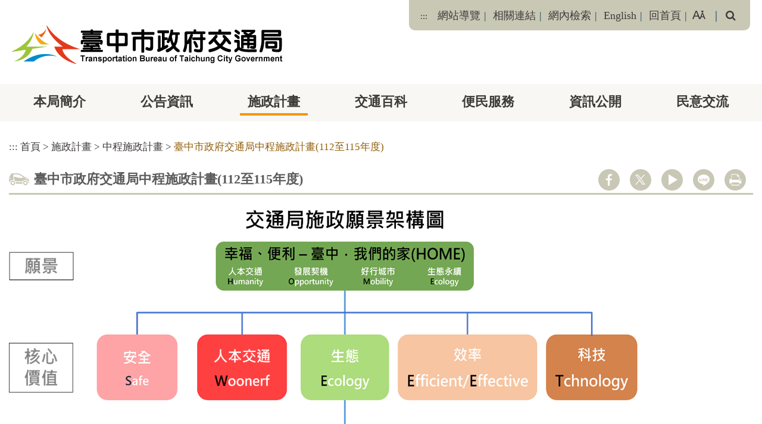

--- FILE ---
content_type: text/html; Charset=utf-8
request_url: https://www.traffic.taichung.gov.tw/content/index.asp?Parser=1,5,609,510
body_size: 301010
content:

<!DOCTYPE html>
<html xmlns="http://www.w3.org/1999/xhtml" lang="zh-TW">
<head>
<meta http-equiv="Content-Type" content="text/html; charset=utf-8" />
<meta name="viewport" content="width=device-width, initial-scale=1" />
<meta http-equiv="X-UA-Compatible" content="IE=Edge" />
<meta name="format-detection" content="telephone=no" />
<title>臺中市政府交通局-施政計畫-中程施政計畫-臺中市政府交通局中程施政計畫(112至115年度)</title>



<meta property="og:site_name"      content="臺中市政府交通局" />
<meta property="og:image"          content="https://www.traffic.taichung.gov.tw/images/og.jpg" />
<meta property="og:title"          content="施政計畫-臺中市政府交通局中程施政計畫(112至115年度)(臺中市政府交通局)" />
<meta property="og:description"    content="臺中市政府交通局" />
<meta property="og:url"            content="https://www.traffic.taichung.gov.tw/content/index.asp?Parser=1,5,609,510" />
<meta property="og:type"           content="website" />
<meta name="DC.Title"          content="臺中市政府交通局中程施政計畫(112至115年度)" />
<meta name="DC.Creator"        content="臺中市政府交通局" />
<meta name="DC.Subject"        content="臺中市政府交通局中程施政計畫(112至115年度)" />
<meta name="DC.Description"    content="臺中市政府交通局" />
<meta name="DC.Contributor"    content="臺中市政府交通局" />
<meta name="DC.Type"           content="text/html" />
<meta name="DC.Format"         content="text" />
<meta name="DC.Source"         content="臺中市政府交通局" />
<meta name="DC.Language"       content="中文" />
<meta name="DC.coverage.t.max" content="2026-01-17" />
<meta name="DC.coverage.t.min" content="2027-12-31" />
<meta name="DC.Publisher"      content="臺中市政府交通局" />
<meta name="DC.Date"           content="2026-01-17" />
<meta name="DC.Identifier"     content="387290000H" />
<meta name="DC.Relation"       content="GIP-EY-LP-090730-MP01" />
<meta name="DC.Rights"         content="臺中市政府交通局" />
<meta name="Category.Theme"    content="600" />
<meta name="Category.Service"  content="A00" />
<meta name="Category.Cake"     content="800,E40" />
<meta name="description"          content="臺中市政府交通局 ,臺中市政府交通局中程施政計畫(112至115年度)  " />

<link rel="icon" href="../favicon.ico" type="image/x-icon"/>
<link rel="shortcut icon" href="../favicon.ico" type="image/x-icon"/>
<link href="../css/layout.css?v=20240807" rel="stylesheet" type="text/css">

<link rel="stylesheet" href="../js/datepick/jquery-ui.css">
<link rel="stylesheet" type="text/css" href="../js/fancybox/jquery.fancybox-1.3.4.css" media="screen" />


<script src="../js/jquery.min.js"></script>
<script src="../js/superfish.js"></script>
<script src="../js/menu.js"></script>
<script src="../js/bootstrap.js"></script>
<script src="../js/bootstrap-progressbar.js"></script>
<script src="../js/owlCarousel/owl.carousel.js"></script>
<script src="../js/ekko-lightbox.js"></script>
<script src="../js/jquery.rwdImageMaps.min.js"></script>
<script src="../js/readyfun.js"></script>

<script>
    var ChangeFontSize="100,110,140";
    var FontArray=ChangeFontSize.split(',');
</script>
<script src="../js/ChangeFontSize.js?v=20241216"></script>
<!-- Global site tag (gtag.js) - Google Analytics -->
<script async src="https://www.googletagmanager.com/gtag/js?id=G-JHRB2W72DX"></script>
<script>
  window.dataLayer = window.dataLayer || [];
  function gtag(){dataLayer.push(arguments);}
  gtag('js', new Date());

  gtag('config', 'G-JHRB2W72DX');
</script>


</head>
<body>

<a title="跳到主要內容區塊" class="sr-only sr-only-focusable" href="#ace_m">跳到主要內容區塊</a>
    <div id="FontSizeArea">
        
<script>
function SearchCheck(x_mode) {	
	//右上方用	
	if ($("#kd3").val() == "" || $("#kd3").val() == "請輸入關鍵字") {				  
		  alert("請輸入關鍵字");
		  return false;
	  }
	else{
		var thisForm=$("#search");
		var kd=$("#kd3").val();		
		thisForm.attr("action","../search/index.asp?parser=99,11,73,,,,,,,,,,"+kd);thisForm.attr("method","post");
	}
	
}
</script>
<noscript style="display:block; text-align:center; padding:10px 0">
    您的瀏覽器不支援JavaScript功能，若網頁功能無法正常使用時，請開啟瀏覽器JavaScript狀態
</noscript>
<header role="banner" id="header">
    <div class="top">
        <h1 id="logo">
         <a href="../" title="臺中市政府交通局(回首頁)"><img src="../images/logo.png" alt="臺中市政府交通局(回首頁)" /></a>
      </h1>
       <div class="b_main">
        <div class="b" tabindex="0" role="button" aria-label="選單" aria-expanded="false">
            <i class="b1"></i>
            <i class="b2"></i>
            <i class="b3"></i>
        </div>
    </div>
    <div class="menu_navigation">
        <ul class="menu_nav"  id="navSub">
            <li>
                <a href="#U" accesskey="U" name="U" title="上方區域" class="ace">:::</a>
            </li>
            <li><a href="../sitemap/index.asp?Parser=1,12,75" title="網站導覽">網站導覽</a>|</li>
            <li><a href="#" title="相關連結">相關連結</a>|
                <ul class="nav_sub">		<li><a href="../content/index.asp?Parser=1,10,318">本局APP下載</a></li>		<li><a href="../links/index.asp?Parser=11,10,71">生活資訊</a></li>		<li><a href="../links/index.asp?Parser=12,10,70">網站連結</a></li>		<li><a href="https://www.facebook.com/taichungtraffic/">FB粉絲團</a></li></ul>
            </li>
            <li><a href="../content/index.asp?Parser=1,11,72" title="網內檢索">網內檢索</a>|
                <ul class="nav_sub">		<li><a href="../content/index.asp?Parser=1,11,72">使用說明</a></li>		<li><a href="../search/index.asp?Parser=99,11,73">全文檢索</a></li>		<li><a href="../search01/index.asp?Parser=99,11,74">分類檢索</a></li></ul>
            </li>
            <li><a href="https://english.taichung.gov.tw/traffic/" title="English(另開新視窗)" target='_blank'>English</a>|</li>
            <li><a href="../" title="回首頁">回首頁</a>|</li>
            <li class="nav_parent fontsize00">
                <a href="javascript:;" title="字型大小"><img src="../images/fontsize.png" alt="字級"></a>
                <ul class="share share3 share_web nav_focus">
                    <li class="type10"><a href="javascript:" title="小" id="fontSizeS">A-</a></li>
                    <li class="type10 font_size_btn-"><a href="javascript:" title="中" id="fontSizeM">A</a></li>
                    <li class="type10"><a href="javascript:" title="大" id="fontSizeL">A+</a></li>
                </ul>
            ｜</li>

            <li class="nav_parent">
                <a href="javascript:;" title="搜尋"><i class="fa fa-search" aria-hidden="true"></i><span class="sr-only">搜尋</span></a>
                <div class="search_main nav_focus ">
                    <div class="nav_search">
                        <form name="search" id="search" method="post" action="../search/index.asp?Parser=99,11,73" ><input name="_csrfSecret" type="hidden"  value="tf923mc4bdm8d94t9c2aq2666n7fafm217cn5fa3y" />
                          <label for="kd3"><input id="kd3" type="text" name="kd" placeholder="請輸入關鍵字" class="text" title="請輸入關鍵字"></label>
                          <input type="submit" value="" class="text2" title="送出文章關鍵字查詢">
                        </form>
                    </div>
                </div>
            </li>
           
            
        </ul>
      

        <noscript class="no_txt" style="float:right">變更字變大小不影響資料瀏覽，替方式 [檢視] ->
            <br />[字型]->選擇[較大、中、較小]。或[Ctrl] +[+]
            <br />放大，[Ctrl]+[-] 縮小
        </noscript>
    </div>
        <div style="clear:both"></div>
        <!--clean-->
    </div>
   <nav  role="navigation" aria-label="上方主選單" id="main_menu">  
        <ul id="menu_ul" class="top_menu clearfix">
  <li ><a href='../content/index.asp?Parser=1,3,15,14'  title="本局簡介">本局簡介</a>
			
			<ul class="sub sf-mega" style="display: none;">
				   <li><a href='../content/index.asp?Parser=1,3,15,14'>局長介紹</a></li>
				   <li><a href='../content/index.asp?Parser=1,3,656'>組織架構</a></li>
				   <li><a href='../form/index.asp?Parser=2,3,17'>業務介紹</a></li>
				   <li><a href='../content/index.asp?Parser=1,3,18'>聯絡電話</a></li>
				   <li><a href='../content/index.asp?Parser=1,3,19'>本局位置</a></li>
				   <li><a href='../content/index.asp?Parser=1,3,320'>停車資訊</a></li>
						  
			</ul>
			
		</li>
  <li ><a href='../news/index.asp?Parser=9,4,20'  title="公告資訊">公告資訊</a>
			
			<ul class="sub sf-mega" style="display: none;">
				   <li><a href='../news/index.asp?Parser=9,4,20'>最新消息</a></li>
				   <li><a href='../news/index.asp?Parser=9,4,617'>施工訊息</a></li>
				   <li><a href='../news/index.asp?Parser=9,4,21'>公告訊息</a></li>
				   <li><a href='../news/index.asp?Parser=9,4,26'>徵才公告</a></li>
				   <li><a href='https://citybus.taichung.gov.tw/' target='_blank' title='公車訊息（另開新視窗）'>公車訊息</a></li>
				   <li><a href='../news/index.asp?Parser=9,4,632'>工程交通維持計畫申請流程</a></li>
				   <li><a href='../pedestrian/index.asp?Parser=27,4,650'>行人交通安全設施</a></li>
				   <li><a href='../form/index.asp?Parser=2,4,651,27'>內部專區</a></li>
				   <li><a href='../form/index.asp?Parser=3,4,461,229'>招標資訊</a>
	<ul class="sub00">
		  
    	<li><a href='../form/index.asp?Parser=3,4,461,229'>採購發包作業流程與資料手冊</a></li>
		  
    	<li><a href='../news/index.asp?Parser=9,4,25,229'>招標資訊</a></li>
		  
    	<li><a href='../news/index.asp?Parser=9,4,254,229'>決標資訊</a></li>
		  
    	<li><a href='../form/index.asp?Parser=3,4,231,229'>採購相關文件</a></li>
		  
    	<li><a href='../form/index.asp?Parser=2,4,313,229'>教育訓練</a></li>
	
	</ul>
	</li>
				   <li><a href='../news/index.asp?Parser=9,4,631'>活動交通維持計畫申請流程</a></li>
				   <li><a href='../news/index.asp?Parser=9,4,661'>交通管制措施</a></li>
						  
			</ul>
			
		</li>
  <li  class='top_menu_fixed'><a href='../content/index.asp?Parser=1,5,609,510'  title="施政計畫">施政計畫</a>
			
			<ul class="sub sf-mega" style="display: none;">
				   <li><a href='../content/index.asp?Parser=1,5,609,510'>中程施政計畫</a>
	<ul class="sub00">
		  
    	<li><a href='../content/index.asp?Parser=1,5,609,510'>臺中市政府交通局中程施政計畫(112至115年度)</a></li>
		  
    	<li><a href='../content/index.asp?Parser=1,5,512,510'>臺中市政府交通局中程施政計畫(108至111年度)</a></li>
	
	</ul>
	</li>
				   <li><a href='../content/index.asp?Parser=1,5,663,425'>年度施政計畫</a>
	<ul class="sub00">
		  
    	<li><a href='../content/index.asp?Parser=1,5,663,425'>交通局115年度施政計畫</a></li>
		  
    	<li><a href='../content/index.asp?Parser=1,5,649,425'>交通局114年度施政計畫</a></li>
		  
    	<li><a href='../content/index.asp?Parser=1,5,622,425'>交通局113年度施政計畫</a></li>
		  
    	<li><a href='../content/index.asp?Parser=1,5,606,425'>交通局112年度施政計畫</a></li>
		  
    	<li><a href='../content/index.asp?Parser=1,5,583,425'>交通局111年度施政計畫</a></li>
		  
    	<li><a href='../content/index.asp?Parser=1,5,542,425'>交通局110年度施政計畫</a></li>
		  
    	<li><a href='../content/index.asp?Parser=1,5,520,425'>交通局109年度施政計畫</a></li>
		  
    	<li><a href='../content/index.asp?Parser=1,5,509,425'>交通局108年度施政計畫</a></li>
	
	</ul>
	</li>
						  
			</ul>
			
		</li>
  <li ><a href='../form/index.asp?Parser=3,6,45,43'  title="交通百科">交通百科</a>
			
			<ul class="sub sf-mega" style="display: none;">
				   <li><a href='../form/index.asp?Parser=3,6,45,43'>交通宣導</a>
	<ul class="sub00">
		  
    	<li><a href='../form/index.asp?Parser=3,6,45,43'>平面宣導</a></li>
		  
    	<li><a href='../video/index.asp?Parser=17,6,46,43'>影音宣導</a></li>
	
	</ul>
	</li>
				   <li><a href='../other/index.asp?Parser=14,6,48,47'>標誌圖例</a></li>
						  
			</ul>
			
		</li>
  <li ><a href='../content/index.asp?Parser=1,7,505,52'  title="便民服務">便民服務</a>
			
			<ul class="sub sf-mega" style="display: none;">
				   <li><a href='../content/index.asp?Parser=1,7,505,52'>線上查詢</a>
	<ul class="sub00">
		  
    	<li><a href='../content/index.asp?Parser=1,7,505,52'>臺中市小黃公車</a></li>
		  
    	<li><a href='https://citybus-free.taichung.gov.tw/' target='_blank' title='無障礙公車服務（另開新視窗）'>無障礙公車服務</a></li>
		  
    	<li><a href='https://citybus.taichung.gov.tw/' target='_blank' title='市區公車到站時間查詢（另開新視窗）'>市區公車到站時間查詢</a></li>
		  
    	<li><a href='../content/index.asp?Parser=1,7,191,52'>違規拖吊查詢</a></li>
		  
    	<li><a href='../form/index.asp?Parser=2,7,523,52'>遙控無人機禁飛場域查詢</a></li>
		  
    	<li><a href='../content/index.asp?Parser=1,7,558,52'>臺中市計程車及酒後代駕資訊</a></li>
		  
    	<li><a href='../content/index.asp?Parser=1,7,604,52'>臺中市幸福巴士</a></li>
		  
    	<li><a href='../content/index.asp?Parser=1,7,605,52'>花博紀念卡現辦現領申請辦法</a></li>
	
	</ul>
	</li>
				   <li><a href='../content/index.asp?Parser=1,7,496,495'>計程車專區</a>
	<ul class="sub00">
		  
    	<li><a href='../content/index.asp?Parser=1,7,496,495'>敬老愛心卡申請說明</a></li>
		  
    	<li><a href='../content/index.asp?Parser=1,7,497,495'>使用敬老愛心卡搭乘計程車</a></li>
		  
    	<li><a href='../content/index.asp?Parser=1,7,498,495'>臺中市通用(無障礙)計程車</a></li>
		  
    	<li><a href='../content/index.asp?Parser=1,7,499,495'>臺中市計程車費率表</a></li>
		  
    	<li><a href='../content/index.asp?Parser=1,7,500,495'>臺中市派遣計程車業者收費資訊</a></li>
		  
    	<li><a href='../content/index.asp?Parser=1,7,521,495'>臺中市多元化計程車收費資訊</a></li>
		  
    	<li><a href='../form/index.asp?Parser=2,7,501,495'>臺中市計程車招呼站設置地點</a></li>
		  
    	<li><a href='../content/index.asp?Parser=1,7,635,495'>臺中市寵物友善計程車資訊</a></li>
		  
    	<li><a href='../content/index.asp?Parser=1,7,648,495'>臺中市共乘計程車</a></li>
		  
    	<li><a href='../content/index.asp?Parser=1,7,660,495'>臺中市好孕計程車</a></li>
	
	</ul>
	</li>
				   <li><a href='../content/index.asp?Parser=1,7,625,624'>共享運具專區</a>
	<ul class="sub00">
		  
    	<li><a href='../content/index.asp?Parser=1,7,625,624'>共享運具法規及相關書表</a></li>
		  
    	<li><a href='../content/index.asp?Parser=1,7,626,624'>共享運具許可情形公告</a></li>
	
	</ul>
	</li>
				   <li><a href='https://near.archives.gov.tw/home' target='_blank' title='機關檔案目錄查詢網（另開新視窗）'>檔案應用服務專區</a>
	<ul class="sub00">
		  
    	<li><a href='https://near.archives.gov.tw/home' target='_blank' title='機關檔案目錄查詢網（另開新視窗）'>機關檔案目錄查詢網</a></li>
		  
    	<li><a href='../form/index.asp?Parser=2,7,599,559'>檔案應用申請書與應用收費標準</a></li>
	
	</ul>
	</li>
				   <li><a href='https://eservices.taichung.gov.tw/' target='_blank' title='服務e櫃檯_交通局（另開新視窗）'>服務e櫃檯_交通局</a></li>
				   <li><a href='../content/index.asp?Parser=1,7,174'>航站、高鐵介紹</a></li>
				   <li><a href='../news/index.asp?Parser=9,7,642'>道路合理停車空間專區</a></li>
				   <li><a href='../news/index.asp?Parser=9,7,218'>長者專區</a></li>
						  
			</ul>
			
		</li>
  <li ><a href='../form/index.asp?Parser=2,8,655,358'  title="資訊公開">資訊公開</a>
			
			<ul class="sub sf-mega" style="display: none;">
				   <li><a href='../form/index.asp?Parser=2,8,655,358'>交通局公開資訊區</a>
	<ul class="sub00">
		  
    	<li><a href='../form/index.asp?Parser=2,8,655,358'>職場霸凌與性騷擾專區</a></li>
		  
    	<li><a href='../news/index.asp?Parser=9,8,424,358,383'>交通安全相關會議資料</a>
	<ul class="sub01 sf-mega">
	      
    	<li><a href='../news/index.asp?Parser=9,8,424,358,383'>道安會議資料</a></li>
	      
    	<li><a href='../form/index.asp?Parser=3,8,63,358,383'>道安會議紀錄</a></li>
	      
    	<li><a href='../form/index.asp?Parser=3,8,65,358,383'>交改會議紀錄</a></li>
	      
    	<li><a href='../form/index.asp?Parser=3,8,386,358,383'>交通維持計畫</a></li>
	      
    	<li><a href='../form/index.asp?Parser=3,8,387,358,383'>交通影響評估</a></li>
	      
    	<li><a href='../form/index.asp?Parser=3,8,485,358,383,484'>各行政區交通調查資料</a></li>
	 
	</ul>  
	</li>
		  
    	<li><a href='../form/index.asp?Parser=2,8,602,358'>公車評鑑</a></li>
		  
    	<li><a href='https://eservices.taichung.gov.tw/AdvSearch/FormDownload/160/Download/290008/387290100H' target='_blank' title='臺中市公車動態資訊資料庫介接（另開新視窗）'>臺中市公車動態資訊資料庫介接</a></li>
		  
    	<li><a href='../form/index.asp?Parser=2,8,564,358'>本局辦理政策宣導執行情形</a></li>
		  
    	<li><a href='../content/index.asp?Parser=1,8,614,358'>內部控制聲明書</a></li>
	
	</ul>
	</li>
				   <li><a href='../form/index.asp?Parser=2,8,336,59'>運輸資料統計</a>
	<ul class="sub00">
		  
    	<li><a href='../form/index.asp?Parser=2,8,336,59'>公務統計方案</a></li>
		  
    	<li><a href='../form/index.asp?Parser=2,8,568,59'>公務統計報表</a></li>
		  
    	<li><a href='../form/index.asp?Parser=2,8,596,59'>視覺化統計專區</a></li>
		  
    	<li><a href='../form/index.asp?Parser=2,8,210,59'>預告統計資料發布時間表(含所屬)</a></li>
		  
    	<li><a href='../form/index.asp?Parser=2,8,569,59'>統計刊物</a></li>
		  
    	<li><a href='../form/index.asp?Parser=2,8,572,59'>統計通報</a></li>
		  
    	<li><a href='../form/index.asp?Parser=2,8,579,59,489'>性別統計專區</a>
	<ul class="sub01 sf-mega">
	      
    	<li><a href='../form/index.asp?Parser=2,8,579,59,489'>性別統計指標</a></li>
	      
    	<li><a href='../form/index.asp?Parser=2,8,580,59,489'>性別分析</a></li>
	 
	</ul>  
	</li>
		  
    	<li><a href='../form/index.asp?Parser=2,8,576,59'>本局所屬機關統計資料</a></li>
		  
    	<li><a href='../form/index.asp?Parser=2,8,575,59'>統計相關網站連結</a></li>
		  
    	<li><a href='../form/index.asp?Parser=2,8,616,59'>臺中市統計資料查詢平臺</a></li>
	
	</ul>
	</li>
				   <li><a href='../form/index.asp?Parser=2,8,549,205'>性別主流化專區</a>
	<ul class="sub00">
		  
    	<li><a href='../form/index.asp?Parser=2,8,549,205'>性別平等專案小組</a></li>
		  
    	<li><a href='../form/index.asp?Parser=2,8,550,205'>性別統計與分析</a></li>
		  
    	<li><a href='../form/index.asp?Parser=2,8,551,205'>性別預算</a></li>
		  
    	<li><a href='../form/index.asp?Parser=2,8,552,205'>性別主流化執行成果</a></li>
		  
    	<li><a href='../form/index.asp?Parser=3,8,553,205'>性別意識培力</a></li>
		  
    	<li><a href='../form/index.asp?Parser=2,8,554,205'>性別影響評估</a></li>
		  
    	<li><a href='../form/index.asp?Parser=2,8,555,205'>CEDAW與性別平等宣傳</a></li>
		  
    	<li><a href='../form/index.asp?Parser=2,8,556,205'>性別相關法規</a></li>
		  
    	<li><a href='../form/index.asp?Parser=2,8,557,205'>其他</a></li>
	
	</ul>
	</li>
				   <li><a href='../news/index.asp?Parser=9,8,339,297'>廉政專區</a>
	<ul class="sub00">
		  
    	<li><a href='../news/index.asp?Parser=9,8,339,297'>公告事項</a></li>
		  
    	<li><a href='../form/index.asp?Parser=2,8,256,297'>公務員廉政倫理規範</a></li>
		  
    	<li><a href='../form/index.asp?Parser=2,8,299,297'>請託關說登錄查察</a></li>
		  
    	<li><a href='../form/index.asp?Parser=2,8,300,297'>利益衝突迴避</a></li>
		  
    	<li><a href='../form/index.asp?Parser=2,8,301,297'>消費者保護宣導</a></li>
		  
    	<li><a href='../form/index.asp?Parser=2,8,308,297'>綜合維護業務宣導</a></li>
		  
    	<li><a href='../form/index.asp?Parser=2,8,304,297'>公職人員財產申報</a></li>
		  
    	<li><a href='../form/index.asp?Parser=2,8,305,297'>檢舉管道</a></li>
		  
    	<li><a href='../form/index.asp?Parser=2,8,322,297'>表格下載</a></li>
		  
    	<li><a href='../form/index.asp?Parser=2,8,540,297'>遊說資訊專區</a></li>
	
	</ul>
	</li>
				   <li><a href='../form/index.asp?Parser=3,8,60'>預算及決算</a></li>
				   <li><a href='../form/index.asp?Parser=3,8,171'>中央法規及地方自治法規</a></li>
				   <li><a href='../form/index.asp?Parser=3,8,61'>請願處理與訴願決定</a></li>
				   <li><a href='https://www.traffic.taichung.gov.tw/unit/form/index.asp?Parser=2,18,591' target='_blank' title='酒駕及拒測累犯公布專區（另開新視窗）'>酒駕及拒測累犯公布專區</a></li>
				   <li><a href='../form/index.asp?Parser=2,8,216,215'>公教志工專區</a>
	<ul class="sub00">
		  
    	<li><a href='../form/index.asp?Parser=2,8,216,215'>公教志工相關規定</a></li>
		  
    	<li><a href='../form/index.asp?Parser=2,8,217,215'>公教志工網站連結</a></li>
	
	</ul>
	</li>
				   <li><a href='../form/index.asp?Parser=2,8,653,652'>會計月報</a>
	<ul class="sub00">
		  
    	<li><a href='../form/index.asp?Parser=2,8,653,652'>單位預算</a></li>
		  
    	<li><a href='../form/index.asp?Parser=2,8,654,652'>附屬單位預算</a></li>
	
	</ul>
	</li>
				   <li><a href='https://www.rdec.taichung.gov.tw/12047/12142/12145/' target='_blank' title='議會專案報告（另開新視窗）'>議會專案報告</a>
	<ul class="sub00">
		  
    	<li><a href='https://www.rdec.taichung.gov.tw/12047/12142/12145/' target='_blank' title='議會專案報告（另開新視窗）'>議會專案報告</a></li>
		  
    	<li><a href='../content/index.asp?Parser=1,8,630,628'>臺中市水湳轉運中心預算增加專案報告</a></li>
	
	</ul>
	</li>
				   <li><a href='../form/index.asp?Parser=3,8,541'>支付或接受補助</a></li>
						  
			</ul>
			
		</li>
  <li ><a href='../mail/index.asp?Parser=99,9,68,66'  title="民意交流">民意交流</a>
			
			<ul class="sub sf-mega" style="display: none;">
				   <li><a href='../mail/index.asp?Parser=99,9,68,66'>意見信箱</a></li>
				   <li><a href='../faq/index.asp?Parser=27,9,69'>常見問題</a></li>
						  
			</ul>
			
		</li>
 
</ul> 

<ul class="menu2">         	

                <li class="sub_menu">                
                    <a href='../content/index.asp?Parser=1,3,15,14'>本局簡介</a>                
                    
	<div class="menu_icon"></div>
    <ul class="sub_sub">	
	
    	<li class="sub_menu2">
        	<a href='../content/index.asp?Parser=1,3,15,14'>局長介紹</a>
            
        </li>        
    
    	<li class="sub_menu2">
        	<a href='../content/index.asp?Parser=1,3,656'>組織架構</a>
            
        </li>        
    
    	<li class="sub_menu2">
        	<a href='../form/index.asp?Parser=2,3,17'>業務介紹</a>
            
        </li>        
    
    	<li class="sub_menu2">
        	<a href='../content/index.asp?Parser=1,3,18'>聯絡電話</a>
            
        </li>        
    
    	<li class="sub_menu2">
        	<a href='../content/index.asp?Parser=1,3,19'>本局位置</a>
            
        </li>        
    
    	<li class="sub_menu2">
        	<a href='../content/index.asp?Parser=1,3,320'>停車資訊</a>
            
        </li>        
        
    </ul>

                </li>
    

                <li class="sub_menu">                
                    <a href='../news/index.asp?Parser=9,4,20'>公告資訊</a>                
                    
	<div class="menu_icon"></div>
    <ul class="sub_sub">	
	
    	<li class="sub_menu2">
        	<a href='../news/index.asp?Parser=9,4,20'>最新消息</a>
            
        </li>        
    
    	<li class="sub_menu2">
        	<a href='../news/index.asp?Parser=9,4,617'>施工訊息</a>
            
        </li>        
    
    	<li class="sub_menu2">
        	<a href='../news/index.asp?Parser=9,4,21'>公告訊息</a>
            
        </li>        
    
    	<li class="sub_menu2">
        	<a href='../news/index.asp?Parser=9,4,26'>徵才公告</a>
            
        </li>        
    
    	<li class="sub_menu2">
        	<a href='https://citybus.taichung.gov.tw/' target='_blank' title='公車訊息（另開新視窗）'>公車訊息</a>
            
        </li>        
    
    	<li class="sub_menu2">
        	<a href='../news/index.asp?Parser=9,4,632'>工程交通維持計畫申請流程</a>
            
        </li>        
    
    	<li class="sub_menu2">
        	<a href='../pedestrian/index.asp?Parser=27,4,650'>行人交通安全設施</a>
            
        </li>        
    
    	<li class="sub_menu2">
        	<a href='../form/index.asp?Parser=2,4,651,27'>內部專區</a>
            
        </li>        
    
    	<li class="sub_menu2">
        	<a href='../form/index.asp?Parser=3,4,461,229'>招標資訊</a>
            
	<div class="menu_icon"></div>
    <ul class="sub_sub2">
	   <li class="sub_menu3"><a href='../form/index.asp?Parser=3,4,461,229'>採購發包作業流程與資料手冊</a></li>   <li class="sub_menu3"><a href='../news/index.asp?Parser=9,4,25,229'>招標資訊</a></li>   <li class="sub_menu3"><a href='../news/index.asp?Parser=9,4,254,229'>決標資訊</a></li>   <li class="sub_menu3"><a href='../form/index.asp?Parser=3,4,231,229'>採購相關文件</a></li>   <li class="sub_menu3"><a href='../form/index.asp?Parser=2,4,313,229'>教育訓練</a></li>
    </ul>  

        </li>        
    
    	<li class="sub_menu2">
        	<a href='../news/index.asp?Parser=9,4,631'>活動交通維持計畫申請流程</a>
            
        </li>        
    
    	<li class="sub_menu2">
        	<a href='../news/index.asp?Parser=9,4,661'>交通管制措施</a>
            
        </li>        
        
    </ul>

                </li>
    

                <li class="sub_menu">                
                    <a href='../content/index.asp?Parser=1,5,609,510'>施政計畫</a>                
                    
	<div class="menu_icon"></div>
    <ul class="sub_sub">	
	
    	<li class="sub_menu2">
        	<a href='../content/index.asp?Parser=1,5,609,510'>中程施政計畫</a>
            
	<div class="menu_icon"></div>
    <ul class="sub_sub2">
	   <li class="sub_menu3"><a href='../content/index.asp?Parser=1,5,609,510'>臺中市政府交通局中程施政計畫(112至115年度)</a></li>   <li class="sub_menu3"><a href='../content/index.asp?Parser=1,5,512,510'>臺中市政府交通局中程施政計畫(108至111年度)</a></li>
    </ul>  

        </li>        
    
    	<li class="sub_menu2">
        	<a href='../content/index.asp?Parser=1,5,663,425'>年度施政計畫</a>
            
	<div class="menu_icon"></div>
    <ul class="sub_sub2">
	   <li class="sub_menu3"><a href='../content/index.asp?Parser=1,5,663,425'>交通局115年度施政計畫</a></li>   <li class="sub_menu3"><a href='../content/index.asp?Parser=1,5,649,425'>交通局114年度施政計畫</a></li>   <li class="sub_menu3"><a href='../content/index.asp?Parser=1,5,622,425'>交通局113年度施政計畫</a></li>   <li class="sub_menu3"><a href='../content/index.asp?Parser=1,5,606,425'>交通局112年度施政計畫</a></li>   <li class="sub_menu3"><a href='../content/index.asp?Parser=1,5,583,425'>交通局111年度施政計畫</a></li>   <li class="sub_menu3"><a href='../content/index.asp?Parser=1,5,542,425'>交通局110年度施政計畫</a></li>   <li class="sub_menu3"><a href='../content/index.asp?Parser=1,5,520,425'>交通局109年度施政計畫</a></li>   <li class="sub_menu3"><a href='../content/index.asp?Parser=1,5,509,425'>交通局108年度施政計畫</a></li>
    </ul>  

        </li>        
        
    </ul>

                </li>
    

                <li class="sub_menu">                
                    <a href='../form/index.asp?Parser=3,6,45,43'>交通百科</a>                
                    
	<div class="menu_icon"></div>
    <ul class="sub_sub">	
	
    	<li class="sub_menu2">
        	<a href='../form/index.asp?Parser=3,6,45,43'>交通宣導</a>
            
	<div class="menu_icon"></div>
    <ul class="sub_sub2">
	   <li class="sub_menu3"><a href='../form/index.asp?Parser=3,6,45,43'>平面宣導</a></li>   <li class="sub_menu3"><a href='../video/index.asp?Parser=17,6,46,43'>影音宣導</a></li>
    </ul>  

        </li>        
    
    	<li class="sub_menu2">
        	<a href='../other/index.asp?Parser=14,6,48,47'>標誌圖例</a>
            
        </li>        
        
    </ul>

                </li>
    

                <li class="sub_menu">                
                    <a href='../content/index.asp?Parser=1,7,505,52'>便民服務</a>                
                    
	<div class="menu_icon"></div>
    <ul class="sub_sub">	
	
    	<li class="sub_menu2">
        	<a href='../content/index.asp?Parser=1,7,505,52'>線上查詢</a>
            
	<div class="menu_icon"></div>
    <ul class="sub_sub2">
	   <li class="sub_menu3"><a href='../content/index.asp?Parser=1,7,505,52'>臺中市小黃公車</a></li>   <li class="sub_menu3"><a href='https://citybus-free.taichung.gov.tw/' target='_blank' title='無障礙公車服務（另開新視窗）'>無障礙公車服務</a></li>   <li class="sub_menu3"><a href='https://citybus.taichung.gov.tw/' target='_blank' title='市區公車到站時間查詢（另開新視窗）'>市區公車到站時間查詢</a></li>   <li class="sub_menu3"><a href='../content/index.asp?Parser=1,7,191,52'>違規拖吊查詢</a></li>   <li class="sub_menu3"><a href='../form/index.asp?Parser=2,7,523,52'>遙控無人機禁飛場域查詢</a></li>   <li class="sub_menu3"><a href='../content/index.asp?Parser=1,7,558,52'>臺中市計程車及酒後代駕資訊</a></li>   <li class="sub_menu3"><a href='../content/index.asp?Parser=1,7,604,52'>臺中市幸福巴士</a></li>   <li class="sub_menu3"><a href='../content/index.asp?Parser=1,7,605,52'>花博紀念卡現辦現領申請辦法</a></li>
    </ul>  

        </li>        
    
    	<li class="sub_menu2">
        	<a href='../content/index.asp?Parser=1,7,496,495'>計程車專區</a>
            
	<div class="menu_icon"></div>
    <ul class="sub_sub2">
	   <li class="sub_menu3"><a href='../content/index.asp?Parser=1,7,496,495'>敬老愛心卡申請說明</a></li>   <li class="sub_menu3"><a href='../content/index.asp?Parser=1,7,497,495'>使用敬老愛心卡搭乘計程車</a></li>   <li class="sub_menu3"><a href='../content/index.asp?Parser=1,7,498,495'>臺中市通用(無障礙)計程車</a></li>   <li class="sub_menu3"><a href='../content/index.asp?Parser=1,7,499,495'>臺中市計程車費率表</a></li>   <li class="sub_menu3"><a href='../content/index.asp?Parser=1,7,500,495'>臺中市派遣計程車業者收費資訊</a></li>   <li class="sub_menu3"><a href='../content/index.asp?Parser=1,7,521,495'>臺中市多元化計程車收費資訊</a></li>   <li class="sub_menu3"><a href='../form/index.asp?Parser=2,7,501,495'>臺中市計程車招呼站設置地點</a></li>   <li class="sub_menu3"><a href='../content/index.asp?Parser=1,7,635,495'>臺中市寵物友善計程車資訊</a></li>   <li class="sub_menu3"><a href='../content/index.asp?Parser=1,7,648,495'>臺中市共乘計程車</a></li>   <li class="sub_menu3"><a href='../content/index.asp?Parser=1,7,660,495'>臺中市好孕計程車</a></li>
    </ul>  

        </li>        
    
    	<li class="sub_menu2">
        	<a href='../content/index.asp?Parser=1,7,625,624'>共享運具專區</a>
            
	<div class="menu_icon"></div>
    <ul class="sub_sub2">
	   <li class="sub_menu3"><a href='../content/index.asp?Parser=1,7,625,624'>共享運具法規及相關書表</a></li>   <li class="sub_menu3"><a href='../content/index.asp?Parser=1,7,626,624'>共享運具許可情形公告</a></li>
    </ul>  

        </li>        
    
    	<li class="sub_menu2">
        	<a href='https://near.archives.gov.tw/home' target='_blank' title='機關檔案目錄查詢網（另開新視窗）'>檔案應用服務專區</a>
            
	<div class="menu_icon"></div>
    <ul class="sub_sub2">
	   <li class="sub_menu3"><a href='https://near.archives.gov.tw/home' target='_blank' title='機關檔案目錄查詢網（另開新視窗）'>機關檔案目錄查詢網</a></li>   <li class="sub_menu3"><a href='../form/index.asp?Parser=2,7,599,559'>檔案應用申請書與應用收費標準</a></li>
    </ul>  

        </li>        
    
    	<li class="sub_menu2">
        	<a href='https://eservices.taichung.gov.tw/' target='_blank' title='服務e櫃檯_交通局（另開新視窗）'>服務e櫃檯_交通局</a>
            
        </li>        
    
    	<li class="sub_menu2">
        	<a href='../content/index.asp?Parser=1,7,174'>航站、高鐵介紹</a>
            
        </li>        
    
    	<li class="sub_menu2">
        	<a href='../news/index.asp?Parser=9,7,642'>道路合理停車空間專區</a>
            
        </li>        
    
    	<li class="sub_menu2">
        	<a href='../news/index.asp?Parser=9,7,218'>長者專區</a>
            
        </li>        
        
    </ul>

                </li>
    

                <li class="sub_menu">                
                    <a href='../form/index.asp?Parser=2,8,655,358'>資訊公開</a>                
                    
	<div class="menu_icon"></div>
    <ul class="sub_sub">	
	
    	<li class="sub_menu2">
        	<a href='../form/index.asp?Parser=2,8,655,358'>交通局公開資訊區</a>
            
	<div class="menu_icon"></div>
    <ul class="sub_sub2">
	   <li class="sub_menu3"><a href='../form/index.asp?Parser=2,8,655,358'>職場霸凌與性騷擾專區</a></li>   <li class="sub_menu3"><a href='../news/index.asp?Parser=9,8,424,358,383'>交通安全相關會議資料</a>
	<div class="menu_icon"></div>
    <ul class="sub_sub3">
	     <li class="sub_menu4"><a href='../news/index.asp?Parser=9,8,424,358,383'>道安會議資料</a></li>     <li class="sub_menu4"><a href='../form/index.asp?Parser=3,8,63,358,383'>道安會議紀錄</a></li>     <li class="sub_menu4"><a href='../form/index.asp?Parser=3,8,65,358,383'>交改會議紀錄</a></li>     <li class="sub_menu4"><a href='../form/index.asp?Parser=3,8,386,358,383'>交通維持計畫</a></li>     <li class="sub_menu4"><a href='../form/index.asp?Parser=3,8,387,358,383'>交通影響評估</a></li>     <li class="sub_menu4"><a href='../form/index.asp?Parser=3,8,485,358,383,484'>各行政區交通調查資料</a></li>
    </ul>  
</li>   <li class="sub_menu3"><a href='../form/index.asp?Parser=2,8,602,358'>公車評鑑</a></li>   <li class="sub_menu3"><a href='https://eservices.taichung.gov.tw/AdvSearch/FormDownload/160/Download/290008/387290100H' target='_blank' title='臺中市公車動態資訊資料庫介接（另開新視窗）'>臺中市公車動態資訊資料庫介接</a></li>   <li class="sub_menu3"><a href='../form/index.asp?Parser=2,8,564,358'>本局辦理政策宣導執行情形</a></li>   <li class="sub_menu3"><a href='../content/index.asp?Parser=1,8,614,358'>內部控制聲明書</a></li>
    </ul>  

        </li>        
    
    	<li class="sub_menu2">
        	<a href='../form/index.asp?Parser=2,8,336,59'>運輸資料統計</a>
            
	<div class="menu_icon"></div>
    <ul class="sub_sub2">
	   <li class="sub_menu3"><a href='../form/index.asp?Parser=2,8,336,59'>公務統計方案</a></li>   <li class="sub_menu3"><a href='../form/index.asp?Parser=2,8,568,59'>公務統計報表</a></li>   <li class="sub_menu3"><a href='../form/index.asp?Parser=2,8,596,59'>視覺化統計專區</a></li>   <li class="sub_menu3"><a href='../form/index.asp?Parser=2,8,210,59'>預告統計資料發布時間表(含所屬)</a></li>   <li class="sub_menu3"><a href='../form/index.asp?Parser=2,8,569,59'>統計刊物</a></li>   <li class="sub_menu3"><a href='../form/index.asp?Parser=2,8,572,59'>統計通報</a></li>   <li class="sub_menu3"><a href='../form/index.asp?Parser=2,8,579,59,489'>性別統計專區</a>
	<div class="menu_icon"></div>
    <ul class="sub_sub3">
	     <li class="sub_menu4"><a href='../form/index.asp?Parser=2,8,579,59,489'>性別統計指標</a></li>     <li class="sub_menu4"><a href='../form/index.asp?Parser=2,8,580,59,489'>性別分析</a></li>
    </ul>  
</li>   <li class="sub_menu3"><a href='../form/index.asp?Parser=2,8,576,59'>本局所屬機關統計資料</a></li>   <li class="sub_menu3"><a href='../form/index.asp?Parser=2,8,575,59'>統計相關網站連結</a></li>   <li class="sub_menu3"><a href='../form/index.asp?Parser=2,8,616,59'>臺中市統計資料查詢平臺</a></li>
    </ul>  

        </li>        
    
    	<li class="sub_menu2">
        	<a href='../form/index.asp?Parser=2,8,549,205'>性別主流化專區</a>
            
	<div class="menu_icon"></div>
    <ul class="sub_sub2">
	   <li class="sub_menu3"><a href='../form/index.asp?Parser=2,8,549,205'>性別平等專案小組</a></li>   <li class="sub_menu3"><a href='../form/index.asp?Parser=2,8,550,205'>性別統計與分析</a></li>   <li class="sub_menu3"><a href='../form/index.asp?Parser=2,8,551,205'>性別預算</a></li>   <li class="sub_menu3"><a href='../form/index.asp?Parser=2,8,552,205'>性別主流化執行成果</a></li>   <li class="sub_menu3"><a href='../form/index.asp?Parser=3,8,553,205'>性別意識培力</a></li>   <li class="sub_menu3"><a href='../form/index.asp?Parser=2,8,554,205'>性別影響評估</a></li>   <li class="sub_menu3"><a href='../form/index.asp?Parser=2,8,555,205'>CEDAW與性別平等宣傳</a></li>   <li class="sub_menu3"><a href='../form/index.asp?Parser=2,8,556,205'>性別相關法規</a></li>   <li class="sub_menu3"><a href='../form/index.asp?Parser=2,8,557,205'>其他</a></li>
    </ul>  

        </li>        
    
    	<li class="sub_menu2">
        	<a href='../news/index.asp?Parser=9,8,339,297'>廉政專區</a>
            
	<div class="menu_icon"></div>
    <ul class="sub_sub2">
	   <li class="sub_menu3"><a href='../news/index.asp?Parser=9,8,339,297'>公告事項</a></li>   <li class="sub_menu3"><a href='../form/index.asp?Parser=2,8,256,297'>公務員廉政倫理規範</a></li>   <li class="sub_menu3"><a href='../form/index.asp?Parser=2,8,299,297'>請託關說登錄查察</a></li>   <li class="sub_menu3"><a href='../form/index.asp?Parser=2,8,300,297'>利益衝突迴避</a></li>   <li class="sub_menu3"><a href='../form/index.asp?Parser=2,8,301,297'>消費者保護宣導</a></li>   <li class="sub_menu3"><a href='../form/index.asp?Parser=2,8,308,297'>綜合維護業務宣導</a></li>   <li class="sub_menu3"><a href='../form/index.asp?Parser=2,8,304,297'>公職人員財產申報</a></li>   <li class="sub_menu3"><a href='../form/index.asp?Parser=2,8,305,297'>檢舉管道</a></li>   <li class="sub_menu3"><a href='../form/index.asp?Parser=2,8,322,297'>表格下載</a></li>   <li class="sub_menu3"><a href='../form/index.asp?Parser=2,8,540,297'>遊說資訊專區</a></li>
    </ul>  

        </li>        
    
    	<li class="sub_menu2">
        	<a href='../form/index.asp?Parser=3,8,60'>預算及決算</a>
            
        </li>        
    
    	<li class="sub_menu2">
        	<a href='../form/index.asp?Parser=3,8,171'>中央法規及地方自治法規</a>
            
        </li>        
    
    	<li class="sub_menu2">
        	<a href='../form/index.asp?Parser=3,8,61'>請願處理與訴願決定</a>
            
        </li>        
    
    	<li class="sub_menu2">
        	<a href='https://www.traffic.taichung.gov.tw/unit/form/index.asp?Parser=2,18,591' target='_blank' title='酒駕及拒測累犯公布專區（另開新視窗）'>酒駕及拒測累犯公布專區</a>
            
        </li>        
    
    	<li class="sub_menu2">
        	<a href='../form/index.asp?Parser=2,8,216,215'>公教志工專區</a>
            
	<div class="menu_icon"></div>
    <ul class="sub_sub2">
	   <li class="sub_menu3"><a href='../form/index.asp?Parser=2,8,216,215'>公教志工相關規定</a></li>   <li class="sub_menu3"><a href='../form/index.asp?Parser=2,8,217,215'>公教志工網站連結</a></li>
    </ul>  

        </li>        
    
    	<li class="sub_menu2">
        	<a href='../form/index.asp?Parser=2,8,653,652'>會計月報</a>
            
	<div class="menu_icon"></div>
    <ul class="sub_sub2">
	   <li class="sub_menu3"><a href='../form/index.asp?Parser=2,8,653,652'>單位預算</a></li>   <li class="sub_menu3"><a href='../form/index.asp?Parser=2,8,654,652'>附屬單位預算</a></li>
    </ul>  

        </li>        
    
    	<li class="sub_menu2">
        	<a href='https://www.rdec.taichung.gov.tw/12047/12142/12145/' target='_blank' title='議會專案報告（另開新視窗）'>議會專案報告</a>
            
	<div class="menu_icon"></div>
    <ul class="sub_sub2">
	   <li class="sub_menu3"><a href='https://www.rdec.taichung.gov.tw/12047/12142/12145/' target='_blank' title='議會專案報告（另開新視窗）'>議會專案報告</a></li>   <li class="sub_menu3"><a href='../content/index.asp?Parser=1,8,630,628'>臺中市水湳轉運中心預算增加專案報告</a></li>
    </ul>  

        </li>        
    
    	<li class="sub_menu2">
        	<a href='../form/index.asp?Parser=3,8,541'>支付或接受補助</a>
            
        </li>        
        
    </ul>

                </li>
    

                <li class="sub_menu">                
                    <a href='../mail/index.asp?Parser=99,9,68,66'>民意交流</a>                
                    
	<div class="menu_icon"></div>
    <ul class="sub_sub">	
	
    	<li class="sub_menu2">
        	<a href='../mail/index.asp?Parser=99,9,68,66'>意見信箱</a>
            
        </li>        
    
    	<li class="sub_menu2">
        	<a href='../faq/index.asp?Parser=27,9,69'>常見問題</a>
            
        </li>        
        
    </ul>

                </li>
    

                <li class="sub_menu">                
                    <a href='../content/index.asp?Parser=1,10,318'>相關連結</a>                
                    
	<div class="menu_icon"></div>
    <ul class="sub_sub">	
	
    	<li class="sub_menu2">
        	<a href='../content/index.asp?Parser=1,10,318'>本局APP下載</a>
            
        </li>        
    
    	<li class="sub_menu2">
        	<a href='../links/index.asp?Parser=11,10,71'>生活資訊</a>
            
        </li>        
    
    	<li class="sub_menu2">
        	<a href='../links/index.asp?Parser=12,10,70'>網站連結</a>
            
        </li>        
    
    	<li class="sub_menu2">
        	<a href='https://www.facebook.com/taichungtraffic/'>FB粉絲團</a>
            
        </li>        
        
    </ul>

                </li>
    

                <li class="sub_menu">                
                    <a href='../content/index.asp?Parser=1,11,72'>網內檢索</a>                
                    
	<div class="menu_icon"></div>
    <ul class="sub_sub">	
	
    	<li class="sub_menu2">
        	<a href='../content/index.asp?Parser=1,11,72'>使用說明</a>
            
        </li>        
    
    	<li class="sub_menu2">
        	<a href='../search/index.asp?Parser=99,11,73'>全文檢索</a>
            
        </li>        
    
    	<li class="sub_menu2">
        	<a href='../search01/index.asp?Parser=99,11,74'>分類檢索</a>
            
        </li>        
        
    </ul>

                </li>
    
       
    <li><a href="https://english.taichung.gov.tw/traffic/" title='另開新視窗' target="_blank">English</a></li>                            
</ul>
     


        <div style="clear:both"></div>
        <!--clean-->
    </nav>
    
   
</header>
<div class="overlay"></div>
        <main role="main" class="container con">
            <div class="row">
                <!--選單-->
                
                <!--選單 end-->
                <div class="col-md-12 col-sm-12 article">
                    <!-- content-->
                    <div id="div_content"> 
                        <div class="article_title">
    <ul class="place">
        <li><a accesskey="C" id="ace_m" href="#C" name="C" target="_self" title="中間區域,跳過分享功能項目請按[Enter]，繼續則按[Tab]">:::</a></li>
        <li><a href="../">首頁</a></li>
        <li>&gt; <a href='../content/index.asp?Parser=1,5,609,510'> 施政計畫 </a></li> <li>&gt; <a href='../content/index.asp?Parser=1,5,609,510'    title='中程施政計畫'> 中程施政計畫 </a></li> <li>&gt; <a class='on' title='臺中市政府交通局中程施政計畫(112至115年度)'>臺中市政府交通局中程施政計畫(112至115年度)</a></li>
    </ul>
    <div class="title_box clearfix">
        <h2>臺中市政府交通局中程施政計畫(112至115年度)</h2>
        
        <ul class="main_bn2">  
            
    <li><a class="ISL-facebook" href="https://www.facebook.com/sharer.php?u=https%3A%2F%2Fwww%2Etraffic%2Etaichung%2Egov%2Etw%2Fcontent%2Findex%2Easp%3FParser%3D1%2C5%2C609%2C510&t=%E8%87%BA%E4%B8%AD%E5%B8%82%E6%94%BF%E5%BA%9C%E4%BA%A4%E9%80%9A%E5%B1%80%2D%E6%96%BD%E6%94%BF%E8%A8%88%E7%95%AB%2D%E4%B8%AD%E7%A8%8B%E6%96%BD%E6%94%BF%E8%A8%88%E7%95%AB%2D%E8%87%BA%E4%B8%AD%E5%B8%82%E6%94%BF%E5%BA%9C%E4%BA%A4%E9%80%9A%E5%B1%80%E4%B8%AD%E7%A8%8B%E6%96%BD%E6%94%BF%E8%A8%88%E7%95%AB%28112%E8%87%B3115%E5%B9%B4%E5%BA%A6%29" target="_blank" title="facebook(另開新視窗)">facebook</a></li>  
    <li><a class="ISL-twitter" href="https://x.com/home/?status=%E8%87%BA%E4%B8%AD%E5%B8%82%E6%94%BF%E5%BA%9C%E4%BA%A4%E9%80%9A%E5%B1%80%2D%E6%96%BD%E6%94%BF%E8%A8%88%E7%95%AB%2D%E4%B8%AD%E7%A8%8B%E6%96%BD%E6%94%BF%E8%A8%88%E7%95%AB%2D%E8%87%BA%E4%B8%AD%E5%B8%82%E6%94%BF%E5%BA%9C%E4%BA%A4%E9%80%9A%E5%B1%80%E4%B8%AD%E7%A8%8B%E6%96%BD%E6%94%BF%E8%A8%88%E7%95%AB%28112%E8%87%B3115%E5%B9%B4%E5%BA%A6%29 https%3A%2F%2Fwww%2Etraffic%2Etaichung%2Egov%2Etw%2Fcontent%2Findex%2Easp%3FParser%3D1%2C5%2C609%2C510" target="_blank" title="X(另開新視窗)">X</a></li> 
    <li><a class="ISL-youtube" href="https://accounts.google.com/ServiceLogin?passive=true&amp;continue=http%3A//www.youtube.com/signin?action_handle_signin=true&amp;feature=sign_in_button&amp;nomobiletemp=1&amp;hl=zh_TW&amp;next=%2F%3Fgl%3DTW&amp;uilel=3&amp;hl=zh_TW&amp;service=youtube" target="_blank" title="youtube(另開新視窗)">youtube</a></li>
    <li><a class="ISL-line" href="https://line.naver.jp/R/msg/text/?臺中市政府交通局中程施政計畫(112至115年度)%0D%0Ahttps%3A%2F%2Fwww%2Etraffic%2Etaichung%2Egov%2Etw%2Fcontent%2Findex%2Easp%3FParser%3D1%2C5%2C609%2C510" target="_blank" title="line(另開新視窗)">line</a></li>

            <li><a class="ISL-print" href="javascript:" id="print_content" title="列印">列印</a></li>  
        </ul>
    </div>
</div>

                        <div class="content_txt clearfix">							
                            <p><img alt="" src="[data-uri]" /></p>

<p>&nbsp;</p>

<p><span style="font-size:110%;"><strong><span style="font-family:標楷體;">壹、願景及核心價值</span></strong></span></p>

<p><span style="font-family:標楷體;">&nbsp; &nbsp; 「美好城市、富強臺中」，臺中市為臺灣第二大城，市民人口已超過280萬人，在社會經濟快速發展下，每日因應而生的交通需求，成為臺中市迫切處理的重要課題。交通局提出大臺中生活圈之交通發展願景「幸福、便利-臺中，我們的家」，打造臺中市成為大家最想要的家(HOME)，因為交通是幸福的開始、交通是幸福之門、臺中定是一個幸福的都市。<br />
&nbsp; &nbsp; 「HOME」的意涵就是希望臺中交通包含Humanity人本交通；Opportunity發展契機；Mobility好行城市；Ecology生態永續等不同願景面向。<br />
&nbsp; &nbsp; 近年來隨著全球暖化以及區域空氣汙染等問題，在永續發展、人本交通與大眾運輸發展等觀念逐步受到重視下，都市交通的發展也從過去的公路發展為主，逐步朝向大眾運輸發展、多元交通服務整合之推動方向，透過因地制宜，導入不同的交通服務模式，讓民眾得以享受便利的交通服務，營造永續的運輸產業環境，並強化政府的整體規劃與運輸監理的功能。<br />
&nbsp; &nbsp; 打造臺中交通環境讓市民有回家的感覺，可透過五項交通核心價值加以深化，SWEET的意涵分述如下：<br />
&nbsp; &nbsp; Safe：安全是回家唯一的道路，藉由3E工程、教育與執法的方法構築臺中安全的交通環境，讓市民出門最「安心」。<br />
&nbsp; &nbsp; Woonerf：生活化道路(Woonerf)即是以人為本的交通建設與管理，破除過去以車為本的道路規劃，缺乏良好的路權分配、人行空間、車站與街道規劃、停車秩序紊亂等環境皆需要改善，提供更「貼心」的交通規劃與設計，是臺中邁向移居城市的關鍵挑戰。<br />
&nbsp; &nbsp; Ecology：以永續生態呼應世界交通發展潮流以及本市面對SDGs的自我檢驗，讓臺中市的交通永續發展與國際接軌，更有效回應區域空氣改善之作為，<br />
更落實市民生活更「稱心」。<br />
&nbsp; &nbsp; Efficient/Effective：透過道路功能的層級定位，強化高快速道路路網有效串連，落實生活圈之便利移動。定位各運具於城市扮演角色，適當引導與管制策略，高效應用有限的路權空間，使接續的道路交通發展，讓用路人使用更「順心」。<br />
&nbsp; &nbsp; Technology：智慧化與科技化的導入，讓人性化的交通運輸科技更有助於生活圈內民眾移動方便性與民眾使用的「窩心」。</span></p>

<p>&nbsp;</p>

<p><span style="font-size:110%;"><strong><span style="font-family:標楷體;">貳、策略目標</span></strong></span></p>

<p><span style="font-family:標楷體;">&nbsp; &nbsp; &nbsp; 交通局主管臺中市交通業務，工作內容涵蓋擬定本市交通運輸政策、規劃整體交通運輸路網、落實都市交通管理策略、監管各項交通服務品質等四大任務，面對國際上的低碳節能與人本交通之發展趨勢，又考量在地交通面對的各種迫切問題，交通局依循五項快樂交通核心價值，擬定五項推動策略目標：交通任意門(i-Doors)、公路路網、智慧運輸系統、停車供需管理、交通安全等，藉由短中長期的推動策略，逐步落實各項交通政策，透過創新(Innovation)、整合(Integration)、智慧(Intelligence)的理念，將城市每個角落彼此互通，打造臺中市成為大家最想要的家(HOME)。</span></p>

<p><span style="font-family:標楷體;">&nbsp; &nbsp; 臺中市是一個極具發展潛力的都市，作為中部地區核心區域，未來的交通發展應以更寬廣的思維從政策面思考對民眾有利的運輸策略，亦應結合產業端、研究端等不同思維，發展符合在地需求同時具有前瞻性的交通運輸服務，並打造以人為本，以公共運輸發展為導向的宜居城市，透過共享為媒介，科技為手段，以民眾微笑為衡量指標。</span></p>

<p>&nbsp;</p>

<p><span style="font-family:標楷體;">&nbsp; 一、打造交通任意門(i-Doors)，串聯臺中各角落</span></p>

<p><span style="font-family:標楷體;">(一)建構大臺中軌道運輸骨幹，厚植城市發展實力</span></p>

<ol>
	<li>
	<p><span style="font-family:標楷體;">持續推動捷運綠線土地開發場站招商，促進臺中軌道經濟，提供民眾便捷、安全與準點的運輸服務，促進城際商業活絡與發展，並與臺中都會區鐵路高架捷運化計畫串連，形成核心區環形軌道運輸路網。</span></p>
	</li>
	<li>
	<p><span style="font-family:標楷體;">持續推動捷運藍線並加快動工期程，疏解大臺中地區東西向運輸需求，同時改善本市主要幹道臺灣大道的服務水準，並藉捷運藍線連接本市市區與臺中港，吸引廠商進駐，帶動經濟活動效益。</span></p>
	</li>
	<li>
	<p><span style="font-family:標楷體;">積極爭取捷運綠線延伸線、捷運機場線、屯區捷運線，完善大臺中軌道運輸路網，促進人流、物流快速流通，奠定中臺灣區域合作及產業觀光生活圈之基礎。</span></p>
	</li>
	<li>
	<p><span style="font-family:標楷體;">推動大臺中山海環線，滿足山海屯運輸需求，爭取中央全力支持，綿密大臺中軌道交通路網。</span></p>
	</li>
</ol>

<p><span style="font-family:標楷體;">(二)形塑轉運中心樞紐，完善轉乘服務品質</span></p>

<ol>
	<li>
	<p><span style="font-family:標楷體;">大臺中轉運中心不僅興建地下立體停車場，且平面層提供轉運之停車空間，並設計人工平臺，利用共站分流紓緩站前交通負荷、引導人潮分流至周邊據點、串聯文化、商業、綠帶及開放空間。</span></p>
	</li>
	<li>
	<p><span style="font-family:標楷體;">打造水湳轉運中心成為國道客運、市區公車及機場捷運的轉運節點，解決中長程客運銜接問題，滿足區域轉乘需求。</span></p>
	</li>
	<li>
	<p><span style="font-family:標楷體;">推動豐原轉運中心建置，於豐原車站東站停六用地興建豐原轉運中心，同時兼具轉運及停車場功能，成為山城地區通往臺中各地區的重要轉運樞紐。</span></p>
	</li>
	<li>
	<p><span style="font-family:標楷體;">配合高鐵臺中站區周邊用地之規劃，打造烏日轉運中心成為全國南來北往重要交通轉運樞紐，並配合捷運通車，充分發揮客運轉運站與三鐵共站之交通利基。</span></p>
	</li>
	<li>
	<p><span style="font-family:標楷體;">臺中機場轉運中心，規劃於航空專用區，未來將結合機場捷運橘線，預計2030年建置。目前臺中國際機場管理單位已於場站設有約6席公車月台，供本市17條公車路線停靠提供轉運節點功能，便利民眾於機場往返臺中地區，未來將配合機場捷運橘線結合臺中國際機場，評估優化轉運節點功能，增進轉運便利性。</span></p>
	</li>
	<li>
	<p><span style="font-family:標楷體;">大甲轉運中心，配合大甲車站當地街廓景觀再造工程時程，將於車站旁廣場前設置長廊式候車設施，透過結合臺鐵、市區公車及公路客運路線等大眾運輸系統建構成一大型轉運站區，以提供民眾舒適候車環境及轉乘便利性。</span></p>
	</li>
	<li>
	<p><span style="font-family:標楷體;">於臺中港旅客服務中心旁設置梧棲轉運中心，匯集市區公車路線，打造便捷友善轉乘空間。</span></p>
	</li>
	<li>
	<p><span style="font-family:標楷體;">沙鹿轉運中心，目前初步規劃於台鐵沙鹿車站附近，並視後續捷運藍線辦理情形配合進行後續規劃。</span></p>
	</li>
</ol>

<p><span style="font-family:標楷體;">(三)強化公車路網整合，兼顧城鄉交通服務</span></p>

<ol>
	<li>
	<p><span style="font-family:標楷體;">強化公車路網，落實公車路網層級化；推動幹線公車，結合捷運與鐵路成為臺中公共運輸主幹線；妥善規劃捷運/鐵路轉乘接駁線，逐步擴大公車服務範圍；因地制宜重視民眾需求，改善偏遠地區運輸邊緣化的服務性路線，推動小黃公車照顧民眾的基本民行。</span></p>
	</li>
	<li>
	<p><span style="font-family:標楷體;">落實市民限定乘車優惠政策，增進民眾搭乘公共運輸意願，同時照顧偏鄉搭乘需求，擴大公共運輸服務族群；改善補助機制，落實稽核機制，引導客運業提升營運服務與效率，帶動運量再向上提升。</span></p>
	</li>
	<li>
	<p><span style="font-family:標楷體;">針對梨山地區偏鄉交通困境及輔導在地自用車合法轉型，向中央爭取幸福巴士2.0計畫補助，招募在地社會團體及個人投入服務，提供梨山在地居民基本民行，補足梨山地區公共運輸最後一哩路，進而營造偏鄉青年留鄉、返鄉支援帶動地方創生。</span></p>
	</li>
</ol>

<p><span style="font-family:標楷體;">(四)推動iBike倍增計畫，提升交通可及性</span></p>

<ol>
	<li>
	<p><span style="font-family:標楷體;">推動公共自行車iBike倍增計畫，擴增租賃站點，鼓勵民眾使用無能耗、零汙染的自行車作為短程接駁運具，提供交通任意門之最後一哩接駁。</span></p>
	</li>
	<li>
	<p><span style="font-family:標楷體;">檢視設站的效率與合理性，捷運、鐵路以及公共運輸之場站周邊設站，落實大眾運輸發展導向之目標。再者，檢討大專院校、商業區以及人口密集區之設站，兼顧站點之規模經濟與周轉率。</span></p>
	</li>
</ol>

<p><span style="font-family:標楷體;">(五)訂定臺中市共享運具經營業管理相關法規，提供多元公共運輸需求</span></p>

<p><span style="font-family:標楷體;">&nbsp; &nbsp; 111年10月25日公布施行「臺中市共享運具經營業管理自治條例」，並研議制定「臺中市共享運具經營業管理辦法」，持續完善共享運具經營業管理相關法規，透過規劃專用服務區域、收取使用權利金、限制投放車輛數、制定違規營運罰則等方式，妥適管理業者，並鼓勵業者向交通局申請取得營運許可，於臺中市提供共享運具租賃服務。期經由民間多元共享運具的加入，與臺中市既有公車、捷運等大眾運輸系統結合後，讓民眾輕鬆轉乘大眾運輸，打通綠色智慧交通任意門，滿足第一與最後一哩路的移動需求，降低民眾使用私人機動車輛，邁向優質的低碳宜居城市。</span></p>

<p>&nbsp;</p>

<p><span style="font-family:標楷體;">二、強化公路網連結，道路暢通好行</span></p>

<p><span style="font-family:標楷體;">(一)增設高快速公路匝道，有效紓解車流</span></p>

<ol>
	<li>
	<p><span style="font-family:標楷體;">台74線增設匝道計畫獲中央核定，六順橋增設南入匝道及十九甲地區增設北出匝道，可行性研究亦順利通過，儘速辦理2匝道用地取得作業，其中六順橋南入匝道工程已發包，目標113年完工；十九甲北出匝道目前正辦理細部設計作業，目標114年完工。</span></p>
	</li>
	<li>
	<p><span style="font-family:標楷體;">已完成草湖匝道用地取得作業，匝道工程預計於112年8月完工。</span></p>
	</li>
	<li>
	<p><span style="font-family:標楷體;">全力配合中央推動國道1號銜接台74線交流道工程，解決交通瓶頸，目前工程穩定進行中，預計113年完工通車。</span></p>
	</li>
	<li>
	<p><span style="font-family:標楷體;">國3銜接台63線工程，目前公路總局正辦理可行性研究階段，未來如前期作業推動順利，建設完成後，可望改善國道3號與台63線道路系統轉換之交通效率，並可有效改善交通瓶頸及節省用路人之旅行時間，目標115年完工。</span></p>
	</li>
</ol>

<p><span style="font-family:標楷體;">(二)爭取台8線儘速完成復建並恢復為省道</span></p>

<p><span style="font-family:標楷體;">&nbsp;&nbsp;&nbsp; 持續協調公路總局，加速進行台8線谷關至梨山段(青山上線)復健可行性評估，並同意辦理復健工程，以提供梨山地區一條安全可靠的維生道路，有助大梨山地區農產品運銷、觀光及當地居民通行。</span></p>

<p>&nbsp;</p>

<p><span style="font-family:標楷體;">三、發展智慧運輸系統，打造宜居生活首都</span></p>

<p><span style="font-family:標楷體;">(一)精進區域協控系統，順暢交通路網</span></p>

<p><span style="font-family:標楷體;">&nbsp;&nbsp;&nbsp; 與高速公路局、公路總局及南投縣政府、彰化縣政府等周邊縣市合作推動「中彰投聯合交通協控計畫」，透過聯合交通協控平台執行跨單位交控策略及資訊發佈；並配合國道4號豐原潭子段工程、國道1號銜接台74線交流道工程等重大交通建設完工，持續於本市高快速公路交流道周邊、本市重要道路建置交控設施與導入智慧化動態號誌，以改善本市道路交通壅塞問題，營造便捷的交通運輸環境。</span></p>

<p><span style="font-family:標楷體;">(二)臺中市交通服務(MaaS)平台建置計畫</span></p>

<p><span style="font-family:標楷體;">&nbsp;&nbsp;&nbsp; 因應本市捷運綠線通車，並配合交通部「智慧運輸系統發展建設計畫」辦理本市交通行動服務(MaaS)計畫，整合捷運、公車、iBike等本市各項公共運具的乘車服務，推出本市專屬Taichung go相關優惠套票方案，除了提供旅運規劃服務外，亦將整合運具及票務資訊，藉由套票機制推動及跨運具旅運規劃整合，辦理食、宿、遊、購延伸或擴充，發展屬於中部模式的交通行動服務(MaaS)計畫，建構優質的公共運輸環境，吸引私人運具的民眾改使用大眾運輸工具。</span></p>

<p><span style="font-family:標楷體;">(三)推動公車智慧設施，提升公車搭乘便利性及運轉效率</span></p>

<p><span style="font-family:標楷體;">&nbsp;&nbsp;&nbsp; 藉由通訊、資訊技術，改善公車目前面臨「服務弱勢」、「交通壅塞誤點」及「交通安全」等問題，透過公車智慧設備建置，提供公車即時動態資訊、預約公車系統，並於公車候車亭與人行道設置智慧型站牌，主動提供公車到站時間。另候車亭增設服務燈設施，降低路邊攔車風險，提升乘車安全與便利。</span></p>

<p><span style="font-family:標楷體;">(四)2030市區公車全面電動化</span></p>

<p><span style="font-family:標楷體;">&nbsp;&nbsp;&nbsp; 電動公車總數已達短期目標，中期目標為114年達640輛，長期則以2030年市區公車全面電動化為目標打造綠色運輸以達環境永續發展，並整體規劃充電場站及公車路網，持續鼓勵業者購置新車以電動低地板公車為主，逐步提升本市電動公車比例，讓臺中市邁向低碳宜居城市。</span></p>

<p><span style="font-family:標楷體;">(五)推動區區智慧停車，營造智慧先進停車環境</span></p>

<p><span style="font-family:標楷體;">&nbsp;&nbsp;&nbsp; 為打造智慧化停車使用環境，將藉由廣設地磁及相關智慧化停車設施(如影像辨識)於路邊車格佈建，蒐集路邊車格停車數據資料，同時納入路外停車場相關即時剩餘車位資訊，以呈現於臺中交通網APP及路側停車導引資訊看板，除可作為路邊車格的供需檢討、費率調整之參考，更可有效減少民眾尋停之困擾，並間接改善交通壅塞情形及降低行動汙染源之排放。</span></p>

<p><span style="font-family:標楷體;">(六)推動綠色能源加強停車場建置充電設施</span></p>

<p><span style="font-family:標楷體;">&nbsp;&nbsp;&nbsp; 因應電動汽車世代來臨與節能減碳之環保意識提高，電動汽車購買使用率亦將會持續提高，本市需更進一步加強友善充電環境，公有停車場將配合逐步建置電動汽車充電設備，以鼓勵民眾使用電動車輛，除可有效減少碳排放量外，更以打造智慧綠能及友善停車環境為目標，並佐以充電站設置補助計畫鼓勵民營停車場廣設充電設備，長期目標將配合本市2030淨零計畫期程，預計於112年本市公民營停車場之充電樁設置數量可達440樁以上，至115年預計完成1,600樁以上。</span></p>

<p>&nbsp;</p>

<p><span style="font-family:標楷體;">四、正視都市停車問題，合理分配並充分利用停車資源</span></p>

<p><span style="font-family:標楷體;">(一)落實路外為主、路邊為輔停車政策</span></p>

<ol>
	<li>
	<p><span style="font-family:標楷體;">跨域合作推動停車場立體化，提升公設效益，利用人口密集區之停車場用地需求整合使用，將停車熱點區域平面停車場立體化，112年舊社公園地下停車場將啟用、113年公兒30地下停車場將完工，同時持續與其他機關合作，興建敦化公園、兒童公園、大肚區文中二停車場，及規劃改建漢口立體停車場紓解停車需求，合理擴大路外停車供給，均衡停車供需。</span></p>
	</li>
	<li>
	<p><span style="font-family:標楷體;">執行前瞻基礎建設計畫，持續爭取補助路外停車場興建&nbsp; &nbsp; &nbsp; &nbsp; &nbsp; &nbsp; &nbsp; &nbsp; &nbsp;​&nbsp; &nbsp; &nbsp; &nbsp; &nbsp; &nbsp; &nbsp; &nbsp; &nbsp; &nbsp; &nbsp; &nbsp; &nbsp; &nbsp; &nbsp; &nbsp; &nbsp; &nbsp; &nbsp; &nbsp; &nbsp; &nbsp; &nbsp; &nbsp; &nbsp; &nbsp; &nbsp; &nbsp; &nbsp; 對本市人口密集停車需求迫切之區域，以及配合未來公共運輸整體發展區塊，積極爭取國家前瞻基礎建設計畫補助。</span></p>
	</li>
</ol>

<p><span style="font-family:標楷體;">(二)停車場多目標使用，以停車場帶動地方經濟活絡</span></p>

<ol>
	<li>
	<p><span style="font-family:標楷體;">崇德昌平停車場(廣兼停23)為本市BOT停車場，預計興建地上11層，地下3層之多目標立體停車場，其中地下1~3層為停車場，地上1層為商場及開放式廣場，地上2~4層為商場，地上5~11層為停車場，預計提供汽車格502席、機車格554席(含自行車停車位80席)。</span></p>
	</li>
	<li>
	<p><span style="font-family:標楷體;">逢甲停車場(停87)111年8月5日已完成第一階段啟用，為地下2樓及地上5層之商場、餐廳、停車場等多目標空間，112年3月4日商場已全面完成進駐，後續將進行第二階段續建，續建地上6~14層之旅館、餐廳、停車場等多目標空間。​</span></p>
	</li>
</ol>

<p><span style="font-family:標楷體;">​五、改善交通安全，完善事故鑑定制度</span></p>

<p><span style="font-family:標楷體;">(一)建構安全交通環境，推動交通安全改善</span></p>

<p><span style="font-family:標楷體;">&nbsp; &nbsp; 配合第14期院頒「道路交通秩序與交通安全改進方案」，辦理機車、酒駕、高齡者、行人及易肇事路口等重點改善作為，以減速、禮讓、守法為訴求重點，從工程、執法、教育與宣導(3E)等面向同步進行，由本市道安會報體系之工程(Engineering)、執法(Enforcement)、教育宣導(Education &amp; Propaganda)等小組執行，分別就本市十大易肇事地點及目標族群之易肇事行政區，推動「臺中市交通事故改善防制」專案，期提升整體用路交通安全，降低交通事故肇事率。</span></p>

<p><span style="font-family:標楷體;">(二)機車路口轉向安全改善計畫</span></p>

<p><span style="font-family:標楷體;">&nbsp; &nbsp; 針對本市內機車易肇事之路口、路段與車道，加強機車交通工程改善，如路口二段式左轉、待轉區、停等區，或機車自撞路段交通工程改善改善措施，以明確機車路權，增進機車行車秩序與安全。</span></p>

<p><span style="font-family:標楷體;">(三)落實鄰里交通改善，推動交通寧靜區</span></p>

<p><span style="font-family:標楷體;">&nbsp; &nbsp; 透過與地方民眾充分溝通凝聚共識，逐步設置標線型人行道及最高速30km/h之措施，並於學校及人潮聚集之商圈周邊路口劃設綠色行人穿越道線，增進友善人行空間，逐步強化鄰里交通改善的力道。</span></p>

<p><span style="font-family:標楷體;">(四)持續臻進行車事故鑑定「品質、效率、服務」施政目標</span></p>

<p><span style="font-family:標楷體;">&nbsp; &nbsp; 持續滾動檢討鑑定參考原則，並與交通警察大隊等單位橫向交流，提升見解一致性；運用科技(雲端硬碟傳送警方事故資料、民眾透過Line官方帳號提供補充等)縮短鑑定時程，使民眾儘早獲知鑑定結果，以平息爭議；提供多元支付鑑定規費、線上提供開會通知單等文件，精進便民服務品質。</span></p>

<p>&nbsp;</p>

<p><span style="font-size:110%;"><span style="font-family:標楷體;"><strong>參、未來四年重要計畫</strong></span></span></p>

<table border="1" cellpadding="0" cellspacing="0" style="width:100.0%;" width="100%">
	<thead>
		<tr>
			<th style="width:20.78%;height:1px;">
			<p align="center"><span style="font-family:標楷體;"><span style="font-size:100%;"><strong>策略目標</strong></span></span></p>
			</th>
			<th style="width:62.52%;height:1px;">
			<p align="center"><span style="font-family:標楷體;"><span style="font-size:100%;"><strong>重要計畫項目</strong></span></span></p>
			</th>
			<th style="width:16.7%;height:1px;">
			<p align="center"><span style="font-family:標楷體;"><span style="font-size:100%;"><strong>計畫期程</strong></span></span></p>
			</th>
		</tr>
	</thead>
	<tbody>
		<tr>
			<td rowspan="18" style="width:20.78%;height:1px;">
			<p><span style="font-family:標楷體;"><span style="font-size:100%;">打造交通任意門，串聯臺中各角落</span></span></p>
			</td>
			<td style="width:62.52%;height:1px;">
			<p><span style="font-family:標楷體;"><span style="font-size:100%;">捷運綠線土地開發招商</span></span></p>
			</td>
			<td style="width:16.7%;height:1px;">
			<p align="center"><span style="font-family:標楷體;"><span style="font-size:100%;">112-113</span></span></p>
			</td>
		</tr>
		<tr>
			<td style="width:62.52%;height:1px;">
			<p><span style="font-family:標楷體;"><span style="font-size:100%;">捷運藍線綜合規劃作業(含環境影響評估、都市計畫變更)</span></span></p>
			</td>
			<td style="width:16.7%;height:1px;">
			<p align="center"><span style="font-family:標楷體;"><span style="font-size:100%;">112-115</span></span></p>
			</td>
		</tr>
		<tr>
			<td style="width:62.52%;height:1px;">
			<p><span style="font-family:標楷體;"><span style="font-size:100%;">捷運藍線建設計畫</span></span></p>
			</td>
			<td style="width:16.7%;height:1px;">
			<p align="center"><span style="font-family:標楷體;"><span style="font-size:100%;">112-123</span></span></p>
			</td>
		</tr>
		<tr>
			<td style="width:62.52%;height:1px;">
			<p><span style="font-family:標楷體;"><span style="font-size:100%;">捷運綠線延伸線可行性研究</span></span></p>
			</td>
			<td style="width:16.7%;height:1px;">
			<p align="center"><span style="font-family:標楷體;"><span style="font-size:100%;">112-113</span></span></p>
			</td>
		</tr>
		<tr>
			<td style="width:62.52%;height:1px;">
			<p><span style="font-family:標楷體;"><span style="font-size:100%;">機場捷運可行性研究</span></span></p>
			</td>
			<td style="width:16.7%;height:1px;">
			<p align="center"><span style="font-family:標楷體;"><span style="font-size:100%;">112-114</span></span></p>
			</td>
		</tr>
		<tr>
			<td style="width:62.52%;height:1px;">
			<p><span style="font-family:標楷體;"><span style="font-size:100%;">屯區捷運可行性研究</span></span></p>
			</td>
			<td style="width:16.7%;height:1px;">
			<p align="center"><span style="font-family:標楷體;"><span style="font-size:100%;">112-114</span></span></p>
			</td>
		</tr>
		<tr>
			<td style="width:62.52%;height:1px;">
			<p><span style="font-family:標楷體;"><span style="font-size:100%;">大臺中山海環線可行性研究</span></span></p>
			</td>
			<td style="width:16.7%;height:1px;">
			<p align="center"><span style="font-family:標楷體;"><span style="font-size:100%;">112-114</span></span></p>
			</td>
		</tr>
		<tr>
			<td style="width:62.52%;height:1px;">
			<p><span style="font-family:標楷體;"><span style="font-size:100%;">大臺中轉運中心建置計畫</span></span></p>
			</td>
			<td style="width:16.7%;height:1px;">
			<p align="center"><span style="font-family:標楷體;"><span style="font-size:100%;">112-114</span></span></p>
			</td>
		</tr>
		<tr>
			<td style="width:62.52%;height:1px;">
			<p><span style="font-family:標楷體;"><span style="font-size:100%;">水湳轉運中心建置計畫</span></span></p>
			</td>
			<td style="width:16.7%;height:1px;">
			<p align="center"><span style="font-family:標楷體;"><span style="font-size:100%;">112-115</span></span></p>
			</td>
		</tr>
		<tr>
			<td style="width:62.52%;height:1px;">
			<p><span style="font-family:標楷體;"><span style="font-size:100%;">烏日轉運中心建置計畫</span></span></p>
			</td>
			<td style="width:16.7%;height:1px;">
			<p align="center"><span style="font-family:標楷體;"><span style="font-size:100%;">112-115</span></span></p>
			</td>
		</tr>
		<tr>
			<td style="width:62.52%;height:1px;">
			<p><span style="font-family:標楷體;"><span style="font-size:100%;">臺中機場轉運中心建置計畫</span></span></p>
			</td>
			<td style="width:16.7%;height:1px;">
			<p align="center"><span style="font-family:標楷體;"><span style="font-size:100%;">112-119</span></span></p>
			</td>
		</tr>
		<tr>
			<td style="width:62.52%;height:1px;">
			<p><span style="font-family:標楷體;"><span style="font-size:100%;">大甲轉運中心建置計畫</span></span></p>
			</td>
			<td style="width:16.7%;height:1px;">
			<p align="center"><span style="font-family:標楷體;"><span style="font-size:100%;">112-115</span></span></p>
			</td>
		</tr>
		<tr>
			<td style="width:62.52%;height:1px;">
			<p><span style="font-family:標楷體;"><span style="font-size:100%;">梧棲轉運中心建置計畫</span></span></p>
			</td>
			<td style="width:16.7%;height:1px;">
			<p align="center"><span style="font-family:標楷體;"><span style="font-size:100%;">111-112</span></span></p>
			</td>
		</tr>
		<tr>
			<td style="width:62.52%;height:1px;">
			<p><span style="font-family:標楷體;"><span style="font-size:100%;">沙鹿轉運中心建置計畫</span></span></p>
			</td>
			<td style="width:16.7%;height:1px;">
			<p align="center"><span style="font-family:標楷體;"><span style="font-size:100%;">112-119</span></span></p>
			</td>
		</tr>
		<tr>
			<td style="width:62.52%;height:1px;">
			<p><span style="font-family:標楷體;"><span style="font-size:100%;">市民限定乘車優惠</span></span></p>
			</td>
			<td style="width:16.7%;height:1px;">
			<p align="center"><span style="font-family:標楷體;"><span style="font-size:100%;">112-115</span></span></p>
			</td>
		</tr>
		<tr>
			<td style="width:62.52%;height:1px;">
			<p><span style="font-family:標楷體;"><span style="font-size:100%;">小黃公車及梨山幸福巴士偏鄉交通服務</span></span></p>
			</td>
			<td style="width:16.7%;height:1px;">
			<p align="center"><span style="font-family:標楷體;"><span style="font-size:100%;">112-115</span></span></p>
			</td>
		</tr>
		<tr>
			<td style="width:62.52%;height:1px;">
			<p><span style="font-family:標楷體;"><span style="font-size:100%;">公共自行車iBike倍增計畫</span></span></p>
			</td>
			<td style="width:16.7%;height:1px;">
			<p align="center"><span style="font-family:標楷體;"><span style="font-size:100%;">112-115</span></span></p>
			</td>
		</tr>
		<tr>
			<td style="width:62.52%;height:1px;">
			<p><span style="font-family:標楷體;"><span style="font-size:100%;">臺中市共享運具經營業管理相關法規制定</span></span></p>
			</td>
			<td style="width:16.7%;height:1px;">
			<p align="center"><span style="font-family:標楷體;"><span style="font-size:100%;">112</span></span></p>
			</td>
		</tr>
		<tr>
			<td rowspan="5" style="width:20.78%;height:1px;">
			<p><span style="font-family:標楷體;"><span style="font-size:100%;">強化公路網連結，道路暢通好行</span></span></p>
			</td>
			<td style="width:62.52%;height:1px;">
			<p><span style="font-family:標楷體;"><span style="font-size:100%;">增設十九甲地區北出匝道</span></span></p>
			</td>
			<td style="width:16.7%;height:1px;">
			<p align="center"><span style="font-family:標楷體;"><span style="font-size:100%;">112-114</span></span></p>
			</td>
		</tr>
		<tr>
			<td style="width:62.52%;height:1px;">
			<p><span style="font-family:標楷體;"><span style="font-size:100%;">增設六順橋南入匝道</span></span></p>
			</td>
			<td style="width:16.7%;height:1px;">
			<p align="center"><span style="font-family:標楷體;"><span style="font-size:100%;">112-113</span></span></p>
			</td>
		</tr>
		<tr>
			<td style="width:62.52%;height:1px;">
			<p><span style="font-family:標楷體;"><span style="font-size:100%;">國道1號增設銜接台74線系統交流道工程</span></span></p>
			</td>
			<td style="width:16.7%;height:1px;">
			<p align="center"><span style="font-family:標楷體;"><span style="font-size:100%;">112-113</span></span></p>
			</td>
		</tr>
		<tr>
			<td style="width:62.52%;height:1px;">
			<p><span style="font-family:標楷體;"><span style="font-size:100%;">國3銜接台63線工程</span></span></p>
			</td>
			<td style="width:16.7%;height:1px;">
			<p align="center"><span style="font-family:標楷體;"><span style="font-size:100%;">112-115</span></span></p>
			</td>
		</tr>
		<tr>
			<td style="width:62.52%;height:1px;">
			<p><span style="font-family:標楷體;"><span style="font-size:100%;">爭取中央辦理和平區台8線復建工程</span></span></p>
			</td>
			<td style="width:16.7%;height:1px;">
			<p align="center"><span style="font-family:標楷體;"><span style="font-size:100%;">112-115</span></span></p>
			</td>
		</tr>
		<tr>
			<td rowspan="10" style="width:20.78%;height:1px;">
			<p><span style="font-family:標楷體;"><span style="font-size:100%;">發展智慧運輸系統，打造宜居生活首都</span></span></p>
			</td>
			<td style="width:62.52%;height:1px;">
			<p><span style="font-family:標楷體;"><span style="font-size:100%;">中彰投聯合交通協控計畫</span></span></p>
			</td>
			<td style="width:16.7%;height:1px;">
			<p align="center"><span style="font-family:標楷體;"><span style="font-size:100%;">112-113</span></span></p>
			</td>
		</tr>
		<tr>
			<td style="width:62.52%;height:1px;">
			<p><span style="font-family:標楷體;"><span style="font-size:100%;">臺中市交控設備升級計畫</span></span></p>
			</td>
			<td style="width:16.7%;height:1px;">
			<p align="center"><span style="font-family:標楷體;"><span style="font-size:100%;">112-115</span></span></p>
			</td>
		</tr>
		<tr>
			<td style="width:62.52%;height:1px;">
			<p><span style="font-family:標楷體;"><span style="font-size:100%;">MaaS服務系統及商業運轉</span></span></p>
			</td>
			<td style="width:16.7%;height:1px;">
			<p align="center"><span style="font-family:標楷體;"><span style="font-size:100%;">112-115</span></span></p>
			</td>
		</tr>
		<tr>
			<td style="width:62.52%;height:1px;">
			<p><span style="font-family:標楷體;"><span style="font-size:100%;">設置公車行車安全輔助設施</span></span></p>
			</td>
			<td style="width:16.7%;height:1px;">
			<p align="center"><span style="font-family:標楷體;"><span style="font-size:100%;">112-114</span></span></p>
			</td>
		</tr>
		<tr>
			<td style="width:62.52%;height:1px;">
			<p><span style="font-family:標楷體;"><span style="font-size:100%;">建置公車智慧型站牌</span></span></p>
			</td>
			<td style="width:16.7%;height:1px;">
			<p align="center"><span style="font-family:標楷體;"><span style="font-size:100%;">112-115</span></span></p>
			</td>
		</tr>
		<tr>
			<td style="width:62.52%;height:1px;">
			<p><span style="font-family:標楷體;"><span style="font-size:100%;">提供公車通阻資訊及改道訊息服務</span></span></p>
			</td>
			<td style="width:16.7%;height:1px;">
			<p align="center"><span style="font-family:標楷體;"><span style="font-size:100%;">112-115</span></span></p>
			</td>
		</tr>
		<tr>
			<td style="width:62.52%;height:1px;">
			<p><span style="font-family:標楷體;"><span style="font-size:100%;">建置公車候車亭服務燈</span></span></p>
			</td>
			<td style="width:16.7%;height:1px;">
			<p align="center"><span style="font-family:標楷體;"><span style="font-size:100%;">112-115</span></span></p>
			</td>
		</tr>
		<tr>
			<td style="width:62.52%;height:1px;">
			<p><span style="font-family:標楷體;"><span style="font-size:100%;">2030市區公車全面電動化</span></span></p>
			</td>
			<td style="width:16.7%;height:1px;">
			<p align="center"><span style="font-family:標楷體;"><span style="font-size:100%;">112-119</span></span></p>
			</td>
		</tr>
		<tr>
			<td style="width:62.52%;height:1px;">
			<p><span style="font-family:標楷體;"><span style="font-size:100%;">區區智慧停車計畫</span></span></p>
			</td>
			<td style="width:16.7%;height:1px;">
			<p align="center"><span style="font-family:標楷體;"><span style="font-size:100%;">112-115</span></span></p>
			</td>
		</tr>
		<tr>
			<td style="width:62.52%;height:1px;">
			<p><span style="font-family:標楷體;"><span style="font-size:100%;">加強停車場建置充電設施</span></span></p>
			</td>
			<td style="width:16.7%;height:1px;">
			<p align="center"><span style="font-family:標楷體;"><span style="font-size:100%;">112-119</span></span></p>
			</td>
		</tr>
		<tr>
			<td rowspan="7" style="width:20.78%;height:1px;">
			<p><span style="font-family:標楷體;"><span style="font-size:100%;">正視都市停車問題，合理分配並充分利用停車資源</span></span></p>
			</td>
			<td style="width:62.52%;height:1px;">
			<p><span style="font-family:標楷體;"><span style="font-size:100%;">北屯區舊社停車場立體化興建計畫</span></span></p>
			</td>
			<td style="width:16.7%;height:1px;">
			<p align="center"><span style="font-family:標楷體;"><span style="font-size:100%;">112</span></span></p>
			</td>
		</tr>
		<tr>
			<td style="width:62.52%;height:1px;">
			<p><span style="font-family:標楷體;"><span style="font-size:100%;">公兒30地下停車場新建工程</span></span></p>
			</td>
			<td style="width:16.7%;height:1px;">
			<p align="center"><span style="font-family:標楷體;"><span style="font-size:100%;">112-113</span></span></p>
			</td>
		</tr>
		<tr>
			<td style="width:62.52%;height:1px;">
			<p><span style="font-family:標楷體;"><span style="font-size:100%;">臺中市北屯區敦化公園地下停車場新建工程</span></span></p>
			</td>
			<td style="width:16.7%;height:1px;">
			<p align="center"><span style="font-family:標楷體;"><span style="font-size:100%;">112-115</span></span></p>
			</td>
		</tr>
		<tr>
			<td style="width:62.52%;height:1px;">
			<p><span style="font-family:標楷體;"><span style="font-size:100%;">臺中市北屯區兒童公園地下停車場新建工程</span></span></p>
			</td>
			<td style="width:16.7%;height:1px;">
			<p align="center"><span style="font-family:標楷體;"><span style="font-size:100%;">112-115</span></span></p>
			</td>
		</tr>
		<tr>
			<td style="width:62.52%;height:1px;">
			<p><span style="font-family:標楷體;"><span style="font-size:100%;">臺中市大肚區文中二地下停車場新建工程</span></span></p>
			</td>
			<td style="width:16.7%;height:1px;">
			<p align="center"><span style="font-family:標楷體;"><span style="font-size:100%;">112-113</span></span></p>
			</td>
		</tr>
		<tr>
			<td style="width:62.52%;height:1px;">
			<p><span style="font-family:標楷體;"><span style="font-size:100%;">臺中市西屯區漢口多功能停車場興建工程</span></span></p>
			</td>
			<td style="width:16.7%;height:1px;">
			<p align="center"><span style="font-family:標楷體;"><span style="font-size:100%;">112-117</span></span></p>
			</td>
		</tr>
		<tr>
			<td style="width:62.52%;height:1px;">
			<p><span style="font-family:標楷體;"><span style="font-size:100%;">推動停車場多目標使用</span></span></p>
			</td>
			<td style="width:16.7%;height:1px;">
			<p align="center"><span style="font-family:標楷體;"><span style="font-size:100%;">112-114</span></span></p>
			</td>
		</tr>
		<tr>
			<td rowspan="4" style="width:20.78%;height:1px;">
			<p><span style="font-family:標楷體;"><span style="font-size:100%;">改善交通安全，完善事故鑑定制度</span></span></p>
			</td>
			<td style="width:62.52%;height:1px;">
			<p><span style="font-family:標楷體;"><span style="font-size:100%;">臺中市交通事故改善防制</span></span></p>
			</td>
			<td style="width:16.7%;height:1px;">
			<p align="center" style="margin-left:-.4pt;"><span style="font-family:標楷體;"><span style="font-size:100%;">112-115</span></span></p>
			</td>
		</tr>
		<tr>
			<td style="width:62.52%;height:1px;">
			<p><span style="font-family:標楷體;"><span style="font-size:100%;">機車路口轉向安全改善計畫</span></span></p>
			</td>
			<td style="width:16.7%;height:1px;">
			<p align="center" style="margin-left:-.4pt;"><span style="font-family:標楷體;"><span style="font-size:100%;">112-115</span></span></p>
			</td>
		</tr>
		<tr>
			<td style="width:62.52%;height:1px;">
			<p><span style="font-family:標楷體;"><span style="font-size:100%;">落實鄰里交通改善，推動交通寧靜區</span></span></p>
			</td>
			<td style="width:16.7%;height:1px;">
			<p align="center" style="margin-left:-.4pt;"><span style="font-family:標楷體;"><span style="font-size:100%;">112-115</span></span></p>
			</td>
		</tr>
		<tr>
			<td style="width:62.52%;height:1px;">
			<p><span style="font-family:標楷體;"><span style="font-size:100%;">持續臻進行車事故鑑定「品質、效率、服務」施政目標</span></span></p>
			</td>
			<td style="width:16.7%;height:1px;">
			<p align="center"><span style="font-family:標楷體;"><span style="font-size:100%;">112</span></span></p>
			</td>
		</tr>
	</tbody>
</table>

                        </div>
                        <!--content_txt end--> 
                            
    <ul class="pic row">    
	
	
</li>
</ul>
                    </div>
                    <!--content end-->
                    <!--download-->                    
                    
<ul class="list file_list">
    <li class="list_head">
      <span class="w100 text_le">檔案下載區</span>
    </li>
        
        <li> <span class="w100 list_word text_le">交通局中程施政計畫(112至115年度)<a href='../df_ufiles/c/7交通局1120508修改.pdf' target='_blank' title='下載 Pdf 檔:7交通局1120508修改.pdf (另開新視窗)' class='file'><img src='../images/file_icon/pdf.png' alt='下載 Pdf 檔(7交通局1120508修改.pdf)'  align='absmiddle' border='0'></a>
               
    	</span>
        </li>
    
</ul>

                    <!--download end-->
                </div>
            </div>
         
<div class="update"><strong><i class="fa fa-clock-o" title="最後異動時間"></i>最後異動時間：</strong>2023-05-08 11:31:00</div>


<ul class="goback">
    <li><noscript class="no_txt">您的瀏覽器，不支援script語法，若您的瀏覽器無法支援，請按鍵盤上的alt鍵+左鍵 回上一頁</noscript>  </li>          
	<li class="icon"><a title="回上頁" href="javascript:history.back()" role="button">回上頁</a></li>  
	<li class="icon Gotop2"><a title="到上面" href="javascript:;" role="button">到上面</a></li>  
</ul>
        </main>
       



        
<footer role="contentinfo" id="footer">
    <div id="ff_btn">

        <input type="button" title="收合寬頁腳" value="收合" class="btn_close" role="button">
        <input type="button" title="展開寬頁腳" value="展開" class="btn_open" role="button">
    </div>
    <nav role="navigation" aria-label="縮合主選單" id="fat_footer" class="clearfix">
    <!--ff_btn-->
    <ul class="clearfix">
    
			<li><a href="../content/index.asp?Parser=1,3,15,14" title="本局簡介">本局簡介</a>            
				<ul>
				  
						<li><a href="../content/index.asp?Parser=1,3,15,14" title="局長介紹">局長介紹</a></li>
				  
						<li><a href="../content/index.asp?Parser=1,3,656" title="組織架構">組織架構</a></li>
				  
						<li><a href="../form/index.asp?Parser=2,3,17" title="業務介紹">業務介紹</a></li>
				  
						<li><a href="../content/index.asp?Parser=1,3,18" title="聯絡電話">聯絡電話</a></li>
				  
						<li><a href="../content/index.asp?Parser=1,3,19" title="本局位置">本局位置</a></li>
				  
						<li><a href="../content/index.asp?Parser=1,3,320" title="停車資訊">停車資訊</a></li>
				
				</ul>            
			</li>
			
			<li><a href="../news/index.asp?Parser=9,4,20" title="公告資訊">公告資訊</a>            
				<ul>
				  
						<li><a href="../news/index.asp?Parser=9,4,20" title="最新消息">最新消息</a></li>
				  
						<li><a href="../news/index.asp?Parser=9,4,617" title="施工訊息">施工訊息</a></li>
				  
						<li><a href="../news/index.asp?Parser=9,4,21" title="公告訊息">公告訊息</a></li>
				  
						<li><a href="../news/index.asp?Parser=9,4,26" title="徵才公告">徵才公告</a></li>
				  
						<li><a href="https://citybus.taichung.gov.tw/' target='_blank' title='公車訊息（另開新視窗）" title="公車訊息">公車訊息</a></li>
				  
						<li><a href="../news/index.asp?Parser=9,4,632" title="工程交通維持計畫申請流程">工程交通維持計畫申請流程</a></li>
				  
						<li><a href="../pedestrian/index.asp?Parser=27,4,650" title="行人交通安全設施">行人交通安全設施</a></li>
				  
						<li><a href="../form/index.asp?Parser=2,4,651,27" title="內部專區">內部專區</a></li>
				  
						<li><a href="../form/index.asp?Parser=3,4,461,229" title="招標資訊">招標資訊</a></li>
				  
						<li><a href="../news/index.asp?Parser=9,4,631" title="活動交通維持計畫申請流程">活動交通維持計畫申請流程</a></li>
				  
						<li><a href="../news/index.asp?Parser=9,4,661" title="交通管制措施">交通管制措施</a></li>
				
				</ul>            
			</li>
			
			<li><a href="../content/index.asp?Parser=1,5,609,510" title="施政計畫">施政計畫</a>            
				<ul>
				  
						<li><a href="../content/index.asp?Parser=1,5,609,510" title="中程施政計畫">中程施政計畫</a></li>
				  
						<li><a href="../content/index.asp?Parser=1,5,663,425" title="年度施政計畫">年度施政計畫</a></li>
				
				</ul>            
			</li>
			
			<li><a href="../form/index.asp?Parser=3,6,45,43" title="交通百科">交通百科</a>            
				<ul>
				  
						<li><a href="../form/index.asp?Parser=3,6,45,43" title="交通宣導">交通宣導</a></li>
				  
						<li><a href="../other/index.asp?Parser=14,6,48,47" title="標誌圖例">標誌圖例</a></li>
				
				</ul>            
			</li>
			
			<li><a href="../content/index.asp?Parser=1,7,505,52" title="便民服務">便民服務</a>            
				<ul>
				  
						<li><a href="../content/index.asp?Parser=1,7,505,52" title="線上查詢">線上查詢</a></li>
				  
						<li><a href="../content/index.asp?Parser=1,7,496,495" title="計程車專區">計程車專區</a></li>
				  
						<li><a href="../content/index.asp?Parser=1,7,625,624" title="共享運具專區">共享運具專區</a></li>
				  
						<li><a href="https://near.archives.gov.tw/home' target='_blank' title='機關檔案目錄查詢網（另開新視窗）" title="檔案應用服務專區">檔案應用服務專區</a></li>
				  
						<li><a href="https://eservices.taichung.gov.tw/' target='_blank' title='服務e櫃檯_交通局（另開新視窗）" title="服務e櫃檯_交通局">服務e櫃檯_交通局</a></li>
				  
						<li><a href="../content/index.asp?Parser=1,7,174" title="航站、高鐵介紹">航站、高鐵介紹</a></li>
				  
						<li><a href="../news/index.asp?Parser=9,7,642" title="道路合理停車空間專區">道路合理停車空間專區</a></li>
				  
						<li><a href="../news/index.asp?Parser=9,7,218" title="長者專區">長者專區</a></li>
				
				</ul>            
			</li>
			
			<li><a href="../form/index.asp?Parser=2,8,655,358" title="資訊公開">資訊公開</a>            
				<ul>
				  
						<li><a href="../form/index.asp?Parser=2,8,655,358" title="交通局公開資訊區">交通局公開資訊區</a></li>
				  
						<li><a href="../form/index.asp?Parser=2,8,336,59" title="運輸資料統計">運輸資料統計</a></li>
				  
						<li><a href="../form/index.asp?Parser=2,8,549,205" title="性別主流化專區">性別主流化專區</a></li>
				  
						<li><a href="../news/index.asp?Parser=9,8,339,297" title="廉政專區">廉政專區</a></li>
				  
						<li><a href="../form/index.asp?Parser=3,8,60" title="預算及決算">預算及決算</a></li>
				  
						<li><a href="../form/index.asp?Parser=3,8,171" title="中央法規及地方自治法規">中央法規及地方自治法規</a></li>
				  
						<li><a href="../form/index.asp?Parser=3,8,61" title="請願處理與訴願決定">請願處理與訴願決定</a></li>
				  
						<li><a href="https://www.traffic.taichung.gov.tw/unit/form/index.asp?Parser=2,18,591' target='_blank' title='酒駕及拒測累犯公布專區（另開新視窗）" title="酒駕及拒測累犯公布專區">酒駕及拒測累犯公布專區</a></li>
				  
						<li><a href="../form/index.asp?Parser=2,8,216,215" title="公教志工專區">公教志工專區</a></li>
				  
						<li><a href="../form/index.asp?Parser=2,8,653,652" title="會計月報">會計月報</a></li>
				  
						<li><a href="https://www.rdec.taichung.gov.tw/12047/12142/12145/' target='_blank' title='議會專案報告（另開新視窗）" title="議會專案報告">議會專案報告</a></li>
				  
						<li><a href="../form/index.asp?Parser=3,8,541" title="支付或接受補助">支付或接受補助</a></li>
				
				</ul>            
			</li>
			
				<!--<div class="clean"></div><!--clean-->
			</ul>
			<ul class="clearfix">
			
			<li><a href="../mail/index.asp?Parser=99,9,68,66" title="民意交流">民意交流</a>            
				<ul>
				  
						<li><a href="../mail/index.asp?Parser=99,9,68,66" title="意見信箱">意見信箱</a></li>
				  
						<li><a href="../faq/index.asp?Parser=27,9,69" title="常見問題">常見問題</a></li>
				
				</ul>            
			</li>
			
			<li><a href="../content/index.asp?Parser=1,10,318" title="相關連結">相關連結</a>            
				<ul>
				  
						<li><a href="../content/index.asp?Parser=1,10,318" title="本局APP下載">本局APP下載</a></li>
				  
						<li><a href="../links/index.asp?Parser=11,10,71" title="生活資訊">生活資訊</a></li>
				  
						<li><a href="../links/index.asp?Parser=12,10,70" title="網站連結">網站連結</a></li>
				  
						<li><a href="https://www.facebook.com/taichungtraffic/" title="FB粉絲團">FB粉絲團</a></li>
				
				</ul>            
			</li>
			
			<li><a href="../content/index.asp?Parser=1,11,72" title="網內檢索">網內檢索</a>            
				<ul>
				  
						<li><a href="../content/index.asp?Parser=1,11,72" title="使用說明">使用說明</a></li>
				  
						<li><a href="../search/index.asp?Parser=99,11,73" title="全文檢索">全文檢索</a></li>
				  
						<li><a href="../search01/index.asp?Parser=99,11,74" title="分類檢索">分類檢索</a></li>
				
				</ul>            
			</li>
			        
    </ul>
</nav><div class="foo"></div>
    <div class="footer_main">
    	<div class="footer_img">
            <a href="http://www.gov.tw" target="_blank" title="E政府(另開新視窗)"><img src="../images/icon_gov.png" alt="E政府" class="p_30"></a>
            <a href="https://accessibility.moda.gov.tw/Applications/Detail?category=20230413174800" target="_blank" title="無障礙網站(另開新視窗)"><img src="../images/aa.jpg" alt="本網站通過無障礙AA檢測(另開新視窗)"></a>
		</div>
        
        <div class="footer_word">
            地址︰403303臺中市西區民權路101號 <span class="footer_bth"><a href="../content/index.asp?Parser=1,3,19">交通資訊</a></span><br /> 
            電話︰04-222<span>89111</span> <span class="footer_bth footer_bth2"><a href="../content/index.asp?Parser=1,3,18">單位分機</a></span> <span class="footer_bth footer_bth2"><a href="../mail/index.asp?Parser=99,9,68,66">意見信箱</a></span><br class="block"> 1999市民服務熱線
            <br>
            建議使用 Chrome、Edge、Safari、Firefox 瀏覽器，螢幕解析度 1024 X 768 px 以上瀏覽
            <br>
            辦公日期：週一至週五(國定假日及例假日除外)
            <br>
            辦公時間：8:00-17:00，中午休息時間：12:00-13:00
            <br>
            彈性上下班時間：8:00-8:30、13:00-13:30、17:00-17:30 
            <br>
            櫃檯服務時間：08:00-17:30，中午不休息(週一至週五，國定假日及例假日除外) 
        	<br>統一編號：10927394<span class="display_no">｜</span><br class="block">更新日期<span>2026-01-17</span>
        
        
        </div>
	</div>
<div class="bar">
Copyright©2020臺中市政府交通局版權所有<span class="display_no">｜</span><br class="block">
<a href="../content/index.asp?Parser=1,12,77">隱私權宣告</a><span class="display_no">｜</span><br class="block"><a href="../content/index.asp?Parser=1,12,76">資訊安全宣告</a><span class="display_no">｜</span><br class="block"><a href="../content/index.asp?Parser=1,12,442">政府網站資料開放宣告</a>
</div>
</footer>
<ul class="share share_mob">
	
    <li class="type1"><a title="facebook(另開新視窗)" href="https://www.facebook.com/sharer.php?u=https%3A%2F%2Fwww%2Etraffic%2Etaichung%2Egov%2Etw%2Fcontent%2Findex%2Easp%3FParser%3D1%2C5%2C609%2C510&t=%E8%87%BA%E4%B8%AD%E5%B8%82%E6%94%BF%E5%BA%9C%E4%BA%A4%E9%80%9A%E5%B1%80%2D%E6%96%BD%E6%94%BF%E8%A8%88%E7%95%AB%2D%E4%B8%AD%E7%A8%8B%E6%96%BD%E6%94%BF%E8%A8%88%E7%95%AB%2D%E8%87%BA%E4%B8%AD%E5%B8%82%E6%94%BF%E5%BA%9C%E4%BA%A4%E9%80%9A%E5%B1%80%E4%B8%AD%E7%A8%8B%E6%96%BD%E6%94%BF%E8%A8%88%E7%95%AB%28112%E8%87%B3115%E5%B9%B4%E5%BA%A6%29" target="_blank">facebook</a></li>
    <li class="type5"><a title="X(另開新視窗)" href="https://x.com/home/?status=%E8%87%BA%E4%B8%AD%E5%B8%82%E6%94%BF%E5%BA%9C%E4%BA%A4%E9%80%9A%E5%B1%80%2D%E6%96%BD%E6%94%BF%E8%A8%88%E7%95%AB%2D%E4%B8%AD%E7%A8%8B%E6%96%BD%E6%94%BF%E8%A8%88%E7%95%AB%2D%E8%87%BA%E4%B8%AD%E5%B8%82%E6%94%BF%E5%BA%9C%E4%BA%A4%E9%80%9A%E5%B1%80%E4%B8%AD%E7%A8%8B%E6%96%BD%E6%94%BF%E8%A8%88%E7%95%AB%28112%E8%87%B3115%E5%B9%B4%E5%BA%A6%29 https%3A%2F%2Fwww%2Etraffic%2Etaichung%2Egov%2Etw%2Fcontent%2Findex%2Easp%3FParser%3D1%2C5%2C609%2C510" target="_blank">x</a></li>
    <li class="type2"><a title="youtube(另開新視窗)" href="https://accounts.google.com/ServiceLogin?passive=true&amp;continue=http%3A//www.youtube.com/signin?action_handle_signin=true&amp;feature=sign_in_button&amp;nomobiletemp=1&amp;hl=zh_TW&amp;next=%2F%3Fgl%3DTW&amp;uilel=3&amp;hl=zh_TW&amp;service=youtube" target="_blank">youtube</a></li>
    <li class="type3"><a title="Line(另開新視窗)" href="https://line.naver.jp/R/msg/text/?臺中市政府交通局中程施政計畫(112至115年度)%0D%0Ahttps%3A%2F%2Fwww%2Etraffic%2Etaichung%2Egov%2Etw%2Fcontent%2Findex%2Easp%3FParser%3D1%2C5%2C609%2C510" target="_blank">Line</a></li>

</ul>
<div class="Gotop"><a href="javascript:;" title="到上面">TOP</a></div>
    </div>
</body>

</html>


--- FILE ---
content_type: text/css
request_url: https://www.traffic.taichung.gov.tw/css/layout.css?v=20240807
body_size: 397
content:
@import url("font-awesome.css");
@import url("bootstrap.css");
@import url("style.css");
@import url("bootstrap-progressbar-3.3.4.css");
@import url("../js/owlCarousel/owl.carousel.css");
@import url("../js/owlCarousel/owl.theme.default.css");
@import url("search.css");
@import url("sitemap.css");
@import url("calendar.css");
@import url("rwd.css");
@import url("ekko-lightbox.css");


--- FILE ---
content_type: text/css
request_url: https://www.traffic.taichung.gov.tw/css/search.css
body_size: 3552
content:
.search {
    padding: 5px;
    margin-top: 20px;
    line-height: 25px;
}

.search strong {
    font-weight: bolder;
    color: #000;
    font-size: 200%;
}

.search li {
    width: 100%;
    display: table;
    margin: 1px 0;
}

.search_title {
    width: 15%;
    padding: 5px;
    display: table-cell;
    vertical-align: middle;
    /* font-weight: bold; */
}

.search_txt {
    padding: 5px;
    display: table-cell;
    vertical-align: middle;
    color: #333;
}

.search_txt #kd {
    line-height: 29px;
    margin-bottom: 5px;
}

.search_txt .enter_bn {
    vertical-align: top;
    line-height: 25px;
    padding: 0 10px;
    margin-bottom: 5px;
    /* border-radius:0 10px 10px 0; */
}

.search_txt .search_table2 {
    border: 1px solid #d2d2d2;
    height: 29px;
}

.search_txt input[type="radio"] {
    margin: 0 5px;
}

.search li strong {
    font-size: 95%;
    color: #2b2b2b;
    display: block;
    padding: 5px 0;
}

.search li strong a {
    display: inline-block;
}

.search li strong a:hover, .search li strong a:focus {
    border-bottom-color: #d20000;
}

.search_result {
    line-height: 200%;
    color: #313131;
    margin-bottom: 10px;
    border-bottom: 1px solid #ccc;
    padding-bottom: 5px;
}

.search_result .search_bth a {
    color: #000;
    font-weight: bold;
    padding: 5px;
    margin-right: 5px;
}

.search_result .search_bth a:hover, .search_result .search_bth- a {
    border-radius: 10px;
    background-color: #000;
    color: #fff;
}

.search_result strong {
    color: #d20000;
}

.search_result2 {
    line-height: 180%;
    color: #313131;
    letter-spacing: 2px;
    background: url(../images/left_icon.png) no-repeat 0px 8px;
    padding-left: 20px;
    margin-bottom: 15px;
}

.search_result2 a {
    color: #2b2b2b;
    display: inline-block;
}

.search_result2 a:hover, .search_result2 a:focus {
    color: #d20000;
}

.search_result2 span {
    color: #d20000;
    font-weight: bold;
}

.search_btn {
    padding: 0px;
    margin-bottom: 10px;
}

.search_btn li {
    display: block;
    margin-right: 15px;
    float: left;
}

.search_btn li a {
    display: block;
    padding: 5px 1em;
    background: #ffffff;
    color: #3e3a39;
    border: solid 3px #c7c4b2;
}

.search_btn li a i {
    padding-right: 10px;
}

.search_btn li a:hover, .search_btn li a:focus, .search_btn li .on {
    background-color: #f39800;
    color: #fff;
    border-color: #f39800;
}

.search1 {}

.search1_title {
    color: #3e3a39;
    padding: 5px;
    background: #f3f2e9;
    margin-bottom: 10px;
    border-bottom: 2px solid #c9c8b5;
    line-height: 25px;
}

.search1_title a {
    color: #000;
    display: inline-block;
}

.search1_title a:hover, .search1_title a.on {
    color: #f39700;
}

.search1_title i {
    padding-right: 10px;
}

.search1 li {
    color: #333;
    line-height: 150%;
    padding: 5px 0;
    background: url(../images/left_icon.png) no-repeat 5px 11px;
    padding-left: 22px;
}

.search1 li a {
    color: #925e09;
}

.search1 li a:hover, .search1 li a:focus {
    color: #f39700;
}

.search1 li ul {
    margin: 0px;
    padding: 0px;
}

.search1 li ul li {
    color: #036;
    ;
    background: url(../images/left_icon2.png) no-repeat 3px 15px;
}

.search1 li ul li a {
    color: #3d3d3d;
}

.search1 li ul li a:hover, .search1 li ul li a:focus {
    color: #d20000;
}

--- FILE ---
content_type: text/css
request_url: https://www.traffic.taichung.gov.tw/css/sitemap.css
body_size: 3200
content:
#sitemap_txt{font-size: 100%; line-height: 180%; text-decoration: none;}#sitemap_txt strong{color: #d20000;}#sitemap_txt ul{background-color: #f9f9f9; padding: 10px; margin: 10px 0;}#sitemap_txt ul span{font-size: 105%; font-weight: bold; margin-bottom: 5px; display: block;}#sitemap_txt ul li{list-style-type: none; padding: 3px;}#sitemap_txt ul li strong{color: #d20000; margin-right: 15px; border-radius: 5px;}.sitemap_list{margin: 0px; padding: 0px;}.sitemap_list li{list-style-type: none;}.sitemap_table .sitemap_title{font-size: 110%; font-weight: bold; line-height: 150%; padding: 0;}.sitemap_table .sitemap_title a{background-color: #c9c7b5; display: block; padding: 7px; text-decoration: none; color: #3e3a39;}.sitemap_table .sitemap_title a:hover,.sitemap_title a:focus{background-color: #f39700; display: block; color: #3e3a39;}.sitemap_table{border: 1px solid #ccc; margin-bottom: 20px;}.sitemap_table li{border-bottom: 2px #ccc dotted; line-height: 150%;} .sitemap_table li:first-of-type,.sitemap_table li:last-of-type{border-bottom:0;}.sitemap_table li a{display: block; text-decoration: none; padding: 7px 0px 7px 30px; position:relative}.sitemap_table .sitemap_title a:before{display:none}.sitemap_table li a:before{content: "\f105"; position: absolute; top: 8px; left: 16px; font-family: FontAwesome; font-size: smaller; transition: all 0.3s;}.sitemap_table li ul li a:before{top: 4px;left: 40px;}.sitemap_table li ul li ul li a:before{top: 4px;left:55px;}.sitemap_table li a:hover,.sitemap_table li a:focus{}.sitemap_table li ul{}.sitemap_table li ul li{font-size: 88%; border-bottom: 0;}.sitemap_table li ul li a{padding: 5px 0px 5px 52px;}.sitemap_table li ul li a:hover,.sitemap_table li ul li a:focus{}.sitemap_table li ul li ul{margin: 0px; padding: 0px;}.sitemap_table li ul li ul li{}.sitemap_table li ul li ul li a{padding: 5px 0px 5px 68px;}.sitemap_table li ul li ul li a:hover,.sitemap_table li ul li ul li a:focus{}.sitemap_table li ul li ul li ul{margin: 0px; padding: 0px;}.sitemap_table li ul li ul li ul li{background-image: url(../images/icon04.png); background-repeat: no-repeat; background-position: 2px 12px;}.sitemap_table li ul li ul li ul li a{}.sitemap_table li ul li ul li ul li a:hover,.sitemap_table li ul li ul li ul li a:focus{}#sitemap_txt ul i[class*="fa-desktop"]{margin-right: 10px}.sitemap_list2 .sitemap_table{border: 0; background: #f9f9f9; display: table; width: 100%; padding: 10px; border-bottom: 2px solid #cccccc;}.sitemap_list2 .sitemap_title{width: 20%; display: table-cell; vertical-align: top;}.sitemap_list2 .sitemap_table ul{display: table-cell;}.sitemap_list2 .sitemap_table .sitemap_title a{background: none; color: #333; padding: 10px;}.sitemap_list2 .sitemap_table li{display: inline-block;}.sitemap_list3 .sitemap_table{border: 0}.sitemap_list4{background: #f9f9f9;}.sitemap_list4 .sitemap_table li,.sitemap_list4 .sitemap_title{display: block; border: 0;}.sitemap_list4 .sitemap_table ul{border-left: 1px solid #cccccc; display: block;}.sitemap_list4 .sitemap_title{width: 100%;}.sitemap_list4 .sitemap_table{display: inline-block; border: 0; width: 33%; margin: 0;}.sitemap_list4 .sitemap_table .sitemap_title a{padding: 10px 0}

--- FILE ---
content_type: application/javascript
request_url: https://www.traffic.taichung.gov.tw/js/readyfun.js
body_size: 4757
content:

$(document).ready(function(e) {
    //RWD第一層選單
    $(".sub_menu>a").click(function() {
        return xmenu_obj($(this));
    });
    $(".sub_menu2>a").click(function() {
        return xmenu_obj($(this));
    });

    $(".sub_menu3>a").click(function() {
        return xmenu_obj($(this));
    });

    $(".sub_menu4>a").click(function() {
        return xmenu_obj($(this));
    });

    //Print
    $("#print_content").click(function() {
      

	  	  $("#top").hide();
        $("#header").hide();
        $("#left_menu").hide();
        $(".place").hide();
        $(".main_bn").hide();
        $("#update").hide();
        $("#footer").hide();
        window.print();
		  setTimeout("print_content_restore();",1500);
		
    });
    
    //影像地圖
    $("img[usemap]").rwdImageMaps();

    $('#cname').attr('autocomplete','name');
    $('#tel').attr('autocomplete','tel');
    $('#email').attr('autocomplete','email');

    



    //分頁的go 按鈕
    $("#page_go_btn").click(function() { window.location = $("#page_num_box").val(); });

    //點閱率+1 
    $('a[hiturl]').click(function() {
        var hiturl = $(this).attr('hiturl');
        jQuery.ajax({ url: hiturl });
    });

    
     
    //question

    $('.progress .progress-bar').progressbar();




//compoint
    $('.compoint_tt li').click(function(e) {
        var $tabIndex = $(this).index();
        $(this).addClass('compoint_tt-').siblings(".compoint_tt li").removeClass('compoint_tt-');
        $('.compoint_list').eq($tabIndex).fadeIn().siblings(".compoint_list").hide();
    });


    //gallery

    var owl = $('.gallery');
    owl.owlCarousel({
        loop: true, //循環播放
        autoplay: true, //自動撥放
        nav: true, //左右箭頭
        dots: false, //小圓點
        items: 1, //數量
    });
    $(".owl-prev").attr("title", "上一則");
    $(".owl-next").attr("title", "下一則");
    $(".owl-prev,.owl-next").attr("tabindex", "0");


    $(".top_menu .sub>li>.sub00").attr("style","")
  


}); //ready



 function print_content_restore()
     {
     	 
	  	  $("#top").show();
        $("#header").show();
        $("#left_menu").show();
        $(".place").show();
        $(".main_bn").show();
        $("#update").show();
        $("#footer").show();
     	
     }

//左側選單縮放
function xmenu_obj(objA) {
    var _this = objA;

    if (_this.nextAll("ul").length > 0) {
        if (_this.nextAll("ul").is(":visible")) {
            _this.nextAll("ul").slideUp("fast");
            _this.next(".menu_icon").removeClass("menu_icon-");

        } else {
             _this.nextAll("ul").slideDown("fast");
            _this.next(".menu_icon").addClass("menu_icon-");
        }
        return false;
    }

}

//將ajax 轉成 下拉選單
function get_DropDownList(dr_name,sidx, url2, sel_id) {
	 $("#"+dr_name+" option").remove();
     $("#"+dr_name).append($("<option></option>").attr("value", "").text("▼　　　　　　"));
    if (sidx != "") {
        var jqxhr = $.getScript(url2, function() {
            var ary = ret_array; //data.split("#/");            
            for (var i = 0; i < ary.length / 2; i++) {
                $("#" + dr_name).append($("<option></option>").attr("value", ary[i * 2]).text(ary[i * 2 + 1]));
            }
        })
		      .done(function() {if (sel_id != "") {$("#" + dr_name).val(sel_id).attr("selected");}})
	          .fail(function() { alert("查詢 error！"); $("#content").text(url2); $("#memo").text(url2); })
	          .always(function() { });
	 }
}

function MM_preloadImages() { //v3.0
  var d=document; if(d.images){ if(!d.MM_p) d.MM_p=new Array();
    var i,j=d.MM_p.length,a=MM_preloadImages.arguments; for(i=0; i<a.length; i++)
    if (a[i].indexOf("#")!=0){ d.MM_p[j]=new Image; d.MM_p[j++].src=a[i];}}
}
function MM_swapImgRestore() { //v3.0
  var i,x,a=document.MM_sr; for(i=0;a&&i<a.length&&(x=a[i])&&x.oSrc;i++) x.src=x.oSrc;
}
function MM_findObj(n, d) { //v4.01
  var p,i,x;  if(!d) d=document; if((p=n.indexOf("?"))>0&&parent.frames.length) {
    d=parent.frames[n.substring(p+1)].document; n=n.substring(0,p);}
  if(!(x=d[n])&&d.all) x=d.all[n]; for (i=0;!x&&i<d.forms.length;i++) x=d.forms[i][n];
  for(i=0;!x&&d.layers&&i<d.layers.length;i++) x=MM_findObj(n,d.layers[i].document);
  if(!x && d.getElementById) x=d.getElementById(n); return x;
}

function MM_swapImage() { //v3.0
  var i,j=0,x,a=MM_swapImage.arguments; document.MM_sr=new Array; for(i=0;i<(a.length-2);i+=3)
   if ((x=MM_findObj(a[i]))!=null){document.MM_sr[j++]=x; if(!x.oSrc) x.oSrc=x.src; x.src=a[i+2];}
}

--- FILE ---
content_type: application/javascript
request_url: https://www.traffic.taichung.gov.tw/js/ChangeFontSize.js?v=20241216
body_size: 1857
content:
$(document).ready(function(e) {
	ChangeFontSize(-1);
	   $("#fontSizeS").click(function(e){ChangeFontSize(0)});
	   $("#fontSizeM").click(function(e){ChangeFontSize(1)});
	   $("#fontSizeL").click(function(e){ChangeFontSize(2)});
  
  });
  
  function ChangeFontSize(ch_size)
  {
	  
	  var docs = document.getElementById('FontSizeArea');	
	  var get_size;
	  if(docs){
		  //var FontArray = ["100","110","120"];
		  var FontButton = ["fontSizeS","fontSizeM","fontSizeL"];
		  var currSize = FontArray[1];
		  var currLineHeight = null;
		  get_size=FontArray[1];	
		  if(ch_size==-1){	
			  ch_size=1;
			  if(getCookie("FontSize")) {
				  get_size = getCookie("FontSize");
				  ch_size = getCookie("FontSizeButton");
				  }
			  else{
				  setCookie("FontSize", get_size);setCookie("FontSizeButton", ch_size);}
		  }else
		  {
			  get_size=FontArray[ch_size];
			  setCookie("FontSize",get_size);
			  setCookie("FontSizeButton",ch_size);
		  }
		  currSize = parseInt(get_size);currLineHeight = parseInt((currSize/10) * 2.4);	docs.style.fontSize = currSize + '%';
		  
  
		  $("#fontSizeS").parent().removeClass("font_size_btn-");
		  $("#fontSizeM").parent().removeClass("font_size_btn-");
		  $("#fontSizeL").parent().removeClass("font_size_btn-");
	  
		  $("#"+FontButton[ch_size]).parent().addClass("font_size_btn-");
  
	  }	
	  }
	  
	  
  function setCookie(ck_name,value,d){
	  if (d){
		  var d = new Date();
		  d.setTime(date.getTime() + (d * 84600000));
		  var date_str = "; expires=" + d.toGMTString();
	  } else {
			  var date_str = "";
	  }
	  document.cookie = ck_name + "=" + value + date_str + "; path=/";
  }
  
  function getCookie ( cookie_name ){
		var Fsize = document.cookie.match ( cookie_name + '=(.*?)(;|$)' ); return Fsize?unescape ( Fsize[1]):null;
  }
  

--- FILE ---
content_type: application/javascript
request_url: https://www.traffic.taichung.gov.tw/js/menu.js
body_size: 1587
content:
$(document).ready(function() {
	 //tab會下拉副選單
     var example = $('#example').superfish({
        popUpSelector: 'ul,.sf-mega',
        pathClass:	'current',
     });


     var menu_ul = $('#menu_ul').superfish({
        popUpSelector: '.sf-mega',
     });
     

     var navSub = $('#navSub').superfish({
       
     });


     $(".b").click(function () {
        var menu = document.querySelector('.b');
        if (menu.ariaExpanded == "false") {
            $('.b').attr('aria-expanded', 'true');
        }
        else { $('.b').attr('aria-expanded', 'false'); }
    });
    $(".b").keydown(function () {
        var menu = document.querySelector('.b');
        if (menu.ariaExpanded == "false") {
            $('.b').attr('aria-expanded', 'true');
        }
        else { $('.b').attr('aria-expanded', 'false'); }
    });
    $(".b").keydown(function(event){
        if (event.key === "Enter"){
            $(".menu2"). fadeToggle(350);
            $('#header').toggleClass("active");
            $('.b').toggleClass("on");
            return false;
        }
      });

 

	
    $(window).scroll(function() {
        if ($(window).scrollTop() >= 100) { //向下滾動數值大於該值時，即出現小火箭
            $('.Gotop').fadeIn(300); //淡入: 越小出現越快
            $('#main_menu').addClass('menu_pos');
        } else {
            $('.Gotop').fadeOut(300); //淡出: 越小消失越快
            $('#main_menu').removeClass('menu_pos');
        }
    });
    $('.Gotop,.Gotop2 a').click(function() {
          $('html,body').animate({ scrollTop: '0px' }, function() { $("#logo a").focus();});
     }); 




  

    //MENU ICON
    $(".b_main").click(function() {
        $(".menu2").slideToggle(250);
        $('#header').toggleClass("active");
        $('.b').toggleClass("on");
        return false;
    });

    $('.main_bn_share').on('keydown', function(e) {
        if (e.keyCode == 9);
          $(".share_web").toggleClass("active");
    })

    $(".share li:last-of-type a").blur(function() {
          $(".share_web").removeClass("active");
    });

 
 //fat_footer
 $("#ff_btn").click(function() {
      $('#ff_btn').toggleClass("active");
      $("#fat_footer").slideToggle("slow");
  });

  $('.nav_parent a,.main_bn_share,.news_list .bth a.news_share,.search_word a').on('keydown', function(e) {
        if (e.keyCode == 9);      
         $(this).next(".search_main").show(200, function(){
              $(this).next("ul li:first-of-type a").focus();
         });
    });

    $('.nav_parent a').on('keydown', function(e) {
           if (e.keyCode == 9);
           $(this).next("ul").show(200, function(){
                $(this).next("ul li:first-of-type a").focus();
            });
    }); 








    $("td").attr({id: "e2",headers: "e"});
    $("[style*='font-size: 13px;']").css("font-size","0.8em");
    $("[style*='font-size: 18px;']").css("font-size","1.125em");
    $("[style*='font-size: 23px;']").css("font-size","1.438em");
    $("[style*='font-size: 14.72px;']").css("font-size","0.9em");
    $("#showBusprice2 input").attr("title","無須輸入資料");
    $("#kd").attr("title","請輸入關鍵字");

     $(".nav_focus li:last-of-type a,.share li:last-of-type a,.text2").blur(function() {
        $(this).parents('.nav_focus,.share_web,.search_main').hide();
        $(this).parents('.share_web,.nav_focusm,.search_main').removeAttr("style");
    });
     $(".menu_nav .Languag00 li:last-of-type a").blur(function() {
        $(".Languag00").hide();    
    });


    //選單固定

    //    $('#menu_bth').click(function () {
    //        if ($('.menu2').css("opacity") == "0") {
    //         $(".menu2").addClass("m_fix");
    //         $(".overlay").fadeIn(500);
    //         $("body").css({"overflow": "hidden"});
    //         $("body").css({"position": "fixed"});
    //        $(".b1").toggleClass("b1_on");
    //        $(".b2").toggleClass("b2_on");
    //        $(".b3").toggleClass("b3_on");
    //        } 
    //        else  {
    //         $(".menu2").removeClass("m_fix");
    //          $(".overlay").fadeOut(200);
    //           $("body").css({"overflow": "auto"});
    //           $("body").css({"position": "static"});
    //        $(".b1").toggleClass("b1_on");
    //        $(".b2").toggleClass("b2_on");
    //        $(".b3").toggleClass("b3_on");
    //        } 
    //    });
    //
    //
    //    $(".overlay").click(function(){
    //         $(".menu2").removeClass("m_fix");
    //         $(".overlay").fadeOut(200);
    //           $("body").css({"overflow": "auto"});
    //           $("body").css({"position": "static"});
    //        $(".b1").toggleClass("b1_on");
    //        $(".b2").toggleClass("b2_on");
    //        $(".b3").toggleClass("b3_on");
    //    });


   //lightbox
    // delegate calls to data-toggle="lightbox"
    $(document).delegate('*[data-toggle="lightbox"]', 'click', function(event) {
        event.preventDefault();
        return $(this).ekkoLightbox({
            onShown: function() {
               /* if (window.console) {
                    return console.log('Checking our the events huh?');
                }*/
            }
        });
    });

});